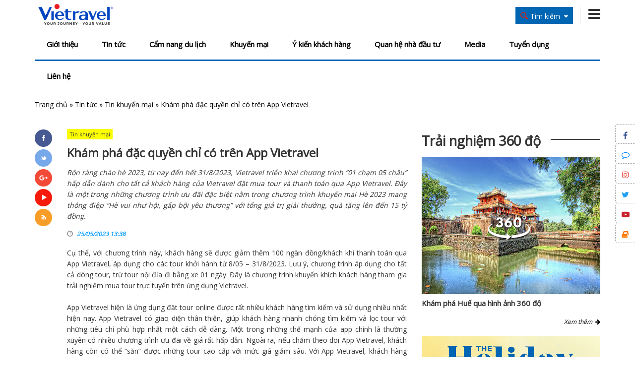

--- FILE ---
content_type: text/html; charset=utf-8
request_url: http://vietravel.com/vn/tin-tuc-du-lich/kham-pha-dac-quyen-chi-co-tren-app-vietravel-v14607.aspx
body_size: 112402
content:
<!DOCTYPE html>
<html lang="vi">
<head>
    <title>Khám phá đặc quyền chỉ có trên App Vietravel</title>
    <meta name="keywords" content="vietravel, tin du lich, du lich bon phuong, vong qua the gioi, nhat ky vietravel" /><meta name="description" content="Rộn ràng chào hè 2023, từ nay đến hết 31/8/2023, Vietravel triển khai chương trình “01 chạm 05 châu” hấp dẫn dành cho tất cả khách hàng của Vietravel đặt mua tour và thanh toán qua App Vietravel. Đây là một trong những chương trình ưu đãi đặc biệt nằm trong chương trình khuyến mại Hè 2023  ..." /><link rel="canonical" href="http://vietravel.com/vn/tin-tuc-du-lich/kham-pha-dac-quyen-chi-co-tren-app-vietravel-v14607.aspx" /><meta property="og:title" content="Khám phá đặc quyền chỉ có trên App Vietravel"/><meta property="og:description" content="Rộn ràng chào hè 2023, từ nay đến hết 31/8/2023, Vietravel triển khai chương trình “01 chạm 05 châu” hấp dẫn dành cho tất cả khách hàng của Vietravel đặt mua tour và thanh toán qua App Vietravel. Đây là một trong những chương trình ưu đãi đặc biệt nằm trong chương trình khuyến mại Hè 2023  ..."/><meta property="og:url" content="http://vietravel.com/vn/tin-tuc-du-lich/kham-pha-dac-quyen-chi-co-tren-app-vietravel-v14607.aspx"/><meta property="og:image" content="https://media.vietravel.com/images/news/KVHE2023_960-640px_1681090750242.jpg"/><meta property="og:type" content="article"/><link rel="schema.DC" href="http://purl.org/dc/elements/1.1/" /><meta name="DC.title" content="Khám phá đặc quyền chỉ có trên App Vietravel" /><meta name="DC.identifier" content="http://vietravel.com/vn/tin-tuc-du-lich/kham-pha-dac-quyen-chi-co-tren-app-vietravel-v14607.aspx" /><meta name="DC.description" content="Rộn ràng chào hè 2023, từ nay đến hết 31/8/2023, Vietravel triển khai chương trình “01 chạm 05 châu” hấp dẫn dành cho tất cả khách hàng của Vietravel đặt mua tour và thanh toán qua App Vietravel. Đây là một trong những chương trình ưu đãi đặc biệt nằm trong chương trình khuyến mại Hè 2023  ..." /><meta name="DC.subject" content="vietravel, tin du lich, du lich bon phuong, vong qua the gioi, nhat ky vietravel" /><meta name="DC.language" scheme="UTF-8" content="vi" /><link rel="alternate" href="http://vietravel.com/vn/tin-tuc-du-lich/kham-pha-dac-quyen-chi-co-tren-app-vietravel-v14607.aspx" hreflang="vi-vn" />
    <link rel="Shortcut icon" type="image/x-icon" href="/Content/img/favicon.ico" />
    <meta charset="UTF-8" />
    <meta name="robots" content="index, follow" />
    <meta http-equiv="REFRESH" content="300" />
    <meta name="geo.region" content="VN" />
    <meta name="geo.position" content="10.77997, 106.694979" />
    <meta name="viewport" content="width=device-width, initial-scale=1" />
    <meta name="geo.placename" content="Hồ Chí Minh" />
    <meta name="copyright" content="&copy; 2014 - vietravel.com" />
    <meta name="googlebot" content="all, index, follow" />
    <meta name="pagerank" content="7" />
    <meta name="Area" content="Hanoi, Saigon, HoChiMinh, Danang,  Vietnam, Nhatrang, Cantho" />
    <meta name="revisit-After" content="1 days" />
    <meta name="distribution" content="Global" />
    <meta name="rating" content="general" />
    <meta name="doc-type" content="web page" />
    <meta name="pics-label" content="G" />
    <meta name="serps" content="1, 2, 3, 10, 11, 12, 13, ATF" />
    <meta name="seoconsultantsdirectory" content="8" />
    <meta name="resource-Type" content="Document" />
    <meta http-equiv="X-UA-Compatible" content="IE=edge" />
    <meta http-equiv="Cache-control" content="max-age:31536000" />

    <link rel="stylesheet" href="/Content/css/bootstrap-iso.css" />
    <link rel="stylesheet" href="/Content/css/bootstrap-datepicker3.css" />
    <link rel="stylesheet" href="/Content/css/bootstrap.min.css">
    <link href="https://fonts.googleapis.com/css?family=Open+Sans" rel="stylesheet">
    <link rel="stylesheet" href="/Content/fonts/font-awesome/css/font-awesome.min.css">
    <link rel="stylesheet" href="/Content/css/style.css?v=2023">
    <link rel="stylesheet" href="/Content/css/hover.css">
    <link rel="stylesheet" href="/Content/css/responsive.css">
    <link href="/Content/lib/dflip/css/dflip.min.css" rel="stylesheet" type="text/css">
    <link href="/Content/lib/dflip/css/themify-icons.min.css" rel="stylesheet" type="text/css" />

    <link href="/Content/css/pager_simple_orange.css" rel="stylesheet" />

    <script src="/Content/js/jquery.min.js"></script>
    <script src="/Content/lib/dflip/js/dflip.min.js" type="text/javascript"></script>
    <script>
        (function (d, s, id) {
            var js, fjs = d.getElementsByTagName(s)[0];
            if (d.getElementById(id)) return;
            js = d.createElement(s); js.id = id;
            js.src = "//connect.facebook.net/vi_VN/sdk.js#xfbml=1&version=v2.3&appId=2608120232848804";
            fjs.parentNode.insertBefore(js, fjs);
        }(document, 'script', 'facebook-jssdk'));
    </script>

    <!-- Google Tag Manager -->
    <script>
        (function (w, d, s, l, i) {
            w[l] = w[l] || []; w[l].push({
                'gtm.start':
                    new Date().getTime(), event: 'gtm.js'
            }); var f = d.getElementsByTagName(s)[0],
                j = d.createElement(s), dl = l != 'dataLayer' ? '&l=' + l : ''; j.async = true; j.src =
                    'https://www.googletagmanager.com/gtm.js?id=' + i + dl; f.parentNode.insertBefore(j, f);
        })(window, document, 'script', 'dataLayer', 'GTM-TZMZXP7');</script>
    <!-- End Google Tag Manager -->

</head>
<body>
    <!-- Google Tag Manager (noscript) -->
    <noscript>
        <iframe src="https://www.googletagmanager.com/ns.html?id=GTM-TZMZXP7"
                height="0" width="0" style="display:none;visibility:hidden"></iframe>
    </noscript>
    <!-- End Google Tag Manager (noscript) -->

    <div class="home">
        <!-- header -->
        
<div class="header" id="btnMenutop">
    <div class="container2">
        <div class="header-top">
            <div class="container">
                <div class="row ">
                    <div class="col-md-2 col-xs-6" style="margin-top:5px;">
                        <a href="/" title="Trang chủ">
                            <img src="https://s3-cmc.travel.com.vn/static/logos/2026/LogoVTV_RGB.png?e=vietravel" alt="Vietravel" class="img-responsive" />
                        </a>
                    </div>
                    <div class="col-md-3 col-md-push-7 col-xs-6" style="margin-top:15px;">
                        <div class="f-right">
                            <div class="nav-main-mini hidden-lg hidden-md">
                                <div class="row">
                                    <div class="col-xs-12 text-right" style="margin-top:6px">
                                        <div class="click-menu-mini"><i class="fa fa-bars fa-2x"></i></div>
                                    </div>
                                </div>
                                <div class="show-menu-mini" style="display: none;">
                                    <ul class="vieholiday-color-background">
                                        <li><a>Giới thiệu</a></li>
                                        <li><a href="">Tin tức</a></li>
                                        <li><a href="https://www.vietravel.com/vn/tin-tuc/du-lich-bang-hinh-anh.aspx">Cẩm nang du lịch</a></li>
                                        <li><a href="https://www.vietravel.com/vn/tin-tuc/tin-khuyen-mai.aspx">Khuyến mại</a></li>
                                        <li><a href="https://vietravelplus.com/tu-van/tu-van-khach-hang"> &#221; kiến kh&#225;ch h&#224;ng</a></li>
                                        <li><a>Quan hệ nh&#224; đầu tư</a></li>
                                        <li><a>Media</a></li>
                                        <li><a href="http://jobs.vietravel.com/">Tuyển dụng</a></li>
                                        <li><a>Li&#234;n hệ</a></li>
                                    </ul>
                                </div>
                            </div>
                        </div>
                        <div class="f-right hdtop-phone hidden-md hidden-sm hidden-xs">
                            <a href="javascript:void(0);" data-toggle="collapse" data-target="#menutop"><i class="fa fa-bars fa-2x" aria-hidden="true"></i></a>
                            
                        </div>
                        <div class="f-right ">
     
 </div>
                        <div class="f-right hdtop-search" style="">
                            <div class="h-btn-search">
                                <div class="f-left"><img src="/Content/img/i-find-red.png" alt="find" /> </div>
                                <div class="f-left hidden-xs" id="globalSearch">T&#236;m kiếm</div>
                                <div class="f-left hidden-xs"><i class="fa fa-sort-down"></i></div>
                            </div>
                            <div class="clear"></div>
                            <div class="s-form-search" style="display: none;">
                                <ul class="nav nav-tabs">
                                    
                                    
                                    <li class="active"><a data-toggle="tab" href="#tt">Th&#244;ng tin</a></li>
                                </ul>

                                <div class="tab-content">
                                    <!--<div id="dl" class="tab-pane fade in">
                                        <div class="row">
                                            <div class="col-md-6 col-sm-6 col-xs-12 mg-bot15">
                                                <label>Nơi khởi h&#224;nh</label>
                                                <div>
                                                    <select class="form-control" id="DepartureId"></select>
                                                </div>
                                            </div>
                                            <div class="col-md-6 col-sm-6 col-xs-12 mg-bot15">
                                                <label>Loại tour</label>
                                                <div>
                                                    <select class="form-control" id="TourType">
                                                        <option value="1">Trong nước</option>
                                                        <option value="2">Nước ngo&#224;i</option>
                                                    </select>
                                                </div>
                                            </div>
                                            <div class="col-md-6 col-sm-6 col-xs-12 mg-bot15">
                                                <label>Điểm đến</label>
                                                <div>
                                                    <select class="form-control" id="Destination"></select>
                                                </div>
                                            </div>
                                            <div class="col-md-6 col-sm-6 col-xs-12 mg-bot15">
                                                <label>Ng&#224;y khởi h&#224;nh</label>
                                                <div>
                                                    <input class="form-control" name="date" placeholder="15/01/2026" id="NgayKhoiHanh">
                                                </div>
                                            </div>-->
                                            
                                            <!--<div class="col-md-6 col-sm-6 col-xs-12 mg-bot15">
                                                <label>D&#242;ng tour</label>
                                                <div>
                                                    <select class="form-control" id="DongTour">
                                                        <option value="0">---Tất cả---</option>
                                                        <option value="1">Cao cấp</option>
                                                        <option value="2">Ti&#234;u chuẩn</option>
                                                        <option value="3">Tiết kiệm</option>
                                                        <option value="4">Gi&#225; Tốt</option>
                                                    </select>
                                                </div>
                                            </div>
                                            <div class="col-xs-12 mg-bot15">
                                                <button class="btn btn-default btn-md vieholiday-color-text vieholiday-color-background" style="width: 100%;" onclick="SearchTourTravel();">T&#236;m kiếm</button>
                                            </div>
                                        </div>
                                    </div>-->
                                    
                                    <div id="tt" class="tab-pane fade in active">
<form action="/News/SearchNewsFirst" method="post">                                        <div class="row">
                                            <div class="col-xs-12 mg-bot15">
                                                <div>
                                                    <input class="form-control" placeholder="T&#236;m kiếm với Vietravel" name="Content">
                                                </div>
                                            </div>
                                            <div class="col-xs-12 mg-bot15">
                                                <button class="btn btn-default btn-md vieholiday-color-background vieholiday-color-text" style="width: 100%;" type="submit">T&#236;m kiếm</button>
                                            </div>
                                        </div>
</form>                                    </div>
                                </div>
                            </div>
                        </div>
                    </div>
                    <div class="col-md-7 col-md-pull-3 col-xs-12" >
                        
                    </div>
                </div>
            </div>
        </div>
        <div class="header-menu collapse in " id="menutop">
            <div class="container">
                <div class="nav-main hidden-xs hidden-sm">
                    <ul id="main_menu" class="vieholiday-nav vieholiday-color-text">
                                    <li>
                                        <a href="https://www.vietravel.com/vn/gioi-thieu/vietravel-green-hanh-dong-nho-thay-doi-lon.aspx" class="vieholiday-color-text">Giới thiệu</a>
                                        <div class="icon-flower"></div>


                                        


                                            <ul class="sub_menu">
                                                
                                                        <li><a href="https://www.vietravel.com/vn/gioi-thieu/vietravel-green-hanh-dong-nho-thay-doi-lon.aspx">Vietravel Green</a></li>
                                                        <li><a href="https://www.vietravel.com/vn/gioi-thieu/co-cau-to-chuc.aspx">Cơ cấu tổ chức</a></li>
                                                        <li><a href="https://www.vietravel.com/vn/gioi-thieu/san-pham-dich-vu.aspx">Sản phẩm v&#224; dịch vụ</a></li>
                                                        <li><a href="https://www.vietravel.com/vn/gioi-thieu/thanh-tich.aspx">Th&#224;nh t&#237;ch</a></li>
                                                        <li><a href="https://www.vietravel.com/vn/gioi-thieu/chi-nhanh.aspx">Chi nh&#225;nh v&#224; VP đại diện</a></li>
                                                                                            </ul>

                                    </li>
                                    <li>
                                        <a href="https://www.vietravel.com/vn/tin-tuc.aspx" class="vieholiday-color-text">Tin tức</a>
                                        <div class="icon-flower"></div>


                                        


                                            <ul class="sub_menu">
                                                
                                                        <li><a href="https://www.vietravel.com/vn/tin-tuc/non-nuoc-viet-nam.aspx">Non Nước Việt Nam</a></li>
                                                        <li><a href="https://www.vietravel.com/vn/tin-tuc/tour-hot-khuyen-mai.aspx">Tour Hot Khuyến M&#227;i</a></li>
                                                        <li><a href="https://www.vietravel.com/vn/tin-tuc/vong-quanh-the-gioi.aspx">V&#242;ng Quanh Thế Giới</a></li>
                                                        <li><a href="https://www.vietravel.com/vn/tin-tuc/nhat-ky-vietravel.aspx">Nhật K&#253; Vietravel</a></li>
                                                        <li><a href="https://www.vietravel.com/vn/tin-tuc/cong-doan-vietravel.aspx">C&#244;ng đo&#224;n Vietravel</a></li>
                                                        <li><a href="https://www.vietravel.com/vn/tin-tuc/tin-khuyen-mai.aspx">Tin khuyến mại</a></li>
                                                        <li><a href="https://www.vietravel.com/vn/tin-tuc/cau-lac-bo-du-lich.aspx">Tư vấn du lịch</a></li>
                                                                                                            <li>
                                                                <a href="https://www.vietravel.com/vn/thong-tin-co-dong.aspx">Th&#244;ng tin cổ đ&#244;ng</a>
                                                                <ul class="sub_menu">
                                                                        <li><a href="https://www.vietravel.com/vn/thong-tin-co-dong/bao-cao-thuong-nien.aspx">B&#225;o c&#225;o thường ni&#234;n</a></li>
                                                                        <li><a href="https://www.vietravel.com/vn/thong-tin-co-dong/bao-cao-tai-chinh.aspx">B&#225;o c&#225;o t&#224;i ch&#237;nh</a></li>
                                                                        <li><a href="https://www.vietravel.com/vn/thong-tin-co-dong/cong-bo-thong-tin.aspx">C&#244;ng bố th&#244;ng tin</a></li>
                                                                </ul>
                                                            </li>
                                            </ul>

                                    </li>
                                    <li>
                                        <a href="https://www.vietravel.com/vn/tin-tuc/du-lich-bang-hinh-anh.aspx" class="vieholiday-color-text">Cẩm nang du lịch</a>
                                        <div class="icon-flower"></div>


                                        



                                    </li>
                                    <li>
                                        <a href="https://www.vietravel.com/vn/tin-tuc/tin-khuyen-mai.aspx" class="vieholiday-color-text">Khuyến mại</a>
                                        <div class="icon-flower"></div>


                                        



                                    </li>
                                    <li>
                                        <a href="https://vietravelplus.com/tu-van/tu-van-khach-hang" class="vieholiday-color-text"> &#221; kiến kh&#225;ch h&#224;ng</a>
                                        <div class="icon-flower"></div>


                                        



                                    </li>
                                    <li>
                                        <a href="https://www.vietravel.com/vn/thong-tin-co-dong.aspx" class="vieholiday-color-text">Quan hệ nh&#224; đầu tư</a>
                                        <div class="icon-flower"></div>


                                        


                                            <ul class="sub_menu">
                                                
                                                        <li><a href="https://www.vietravel.com/vn/tin-tuc/ban-tin-nha-dau-tu.aspx">Bản tin nh&#224; đầu tư</a></li>
                                                        <li><a href="https://www.vietravel.com/vn/thong-tin-co-dong/cong-bo-thong-tin.aspx">C&#244;ng bố th&#244;ng tin</a></li>
                                                        <li><a href="https://www.vietravel.com/vn/thong-tin-co-dong/bao-cao-tai-chinh.aspx">B&#225;o c&#225;o t&#224;i ch&#237;nh</a></li>
                                                        <li><a href="https://www.vietravel.com/vn/thong-tin-co-dong/bao-cao-quan-tri.aspx">B&#225;o c&#225;o quản trị</a></li>
                                                        <li><a href="https://www.vietravel.com/vn/thong-tin-co-dong/bao-cao-thuong-nien.aspx">B&#225;o c&#225;o thường ni&#234;n</a></li>
                                                        <li><a href="https://www.vietravel.com/vn/thong-tin-co-dong/dai-hoi-co-dong.aspx">Đại hội cổ đ&#244;ng</a></li>
                                                        <li><a href="https://www.vietravel.com/vn/thong-tin-co-dong/dieu-le-cong-ty.aspx">Điều lệ c&#244;ng ty</a></li>
                                                                                            </ul>

                                    </li>
                                    <li>
                                        <a href="https://www.vietravel.com/vn/media.aspx" class="vieholiday-color-text">Media</a>
                                        <div class="icon-flower"></div>


                                        


                                            <ul class="sub_menu">
                                                
                                                        <li><a href="https://www.vietravel.com/vn/media/video-clip.aspx">Video clips</a></li>
                                                        <li><a href="https://www.vietravel.com/vn/media/tap-chi-du-lich.aspx">Tạp ch&#237; du lịch</a></li>
                                                                                            </ul>

                                    </li>
                                    <li>
                                        <a href="http://jobs.vietravel.com/" class="vieholiday-color-text">Tuyển dụng</a>
                                        <div class="icon-flower"></div>


                                        



                                    </li>
                                    <li>
                                        <a href="https://www.vietravel.com/vn/lien-he.aspx" class="vieholiday-color-text">Li&#234;n hệ</a>
                                        <div class="icon-flower"></div>


                                        



                                    </li>
                                            <!--<li>
                                                <div class="icon-flower"></div>
                                                <a href="~/vn/gioi-thieu.aspx" class="vieholiday-color-text">Giới thiệu</a>
                                                <ul class="sub_menu">
                                                    <li><a href="~/vn/gioi-thieu/tom-tat-tieu-su.aspx">Tóm tắt tiểu sử</a></li>
                                                    <li><a href="~/vn/gioi-thieu/co-cau-to-chuc.aspx">Cơ cấu tổ chức</a></li>
                                                    <li><a href="~/vn/gioi-thieu/san-pham-va-dich-vu.aspx">Sản phẩm và dịch vụ</a></li>
                                                    <li><a href="~/vn/gioi-thieu/thanh-tich.aspx">Thành tích</a></li>
                                                    <li><a href="~/vn/gioi-thieu/chi-nhanh.aspx">Chi nhánh và VP đại diện</a></li>
                                                </ul>
                                            </li>
                                            <li>
                                                <div class="icon-flower"></div>
                                                <a href="~/vn/tin-tuc.aspx" class="vieholiday-color-text">Tin tức</a>
                                                <ul class="sub_menu">
                                                    <li><a href="~/vn/tin-tuc/non-nuoc-viet-nam.aspx">Non nước Việt Nam</a></li>
                                                    <li><a href="~/vn/tin-tuc/vong-quanh-the-gioi.aspx">Vòng quanh thế giới</a></li>
                                                    <li><a href="~/vn/tin-tuc/nhat-ky-vietravel.aspx">Nhật ký Vietravel</a></li>
                                                    <li><a href="~/vn/tin-tuc/tour-hot-khuyen-mai.aspx">Tour hot khuyến mãi</a></li>
                                                    <li><a href="~/vn/tin-tuc/tour-du-lich-moi-nhat.aspx">Tour du lịch mới nhất</a></li>
                                                    <li><a href="~/vn/tin-tuc/tin-khuyen-mai.aspx">Tin khuyến mãi</a></li>
                                                    <li><a href="~/vn/tin-tuc/cau-lac-bo-du-lich.aspx">Tư vấn du lịch</a></li>
                                                    <li>
                                                        <a href="~/vn/thong-tin-co-dong.aspx">Thông tin cổ đông</a>
                                                        <ul class="sub_menu">
                                                            <li><a href="~/vn/tin-tuc/ban-tin-nha-dau-tu.aspx">Bản tin nhà đầu tư</a></li>
                                                            <li><a href="~/vn/thong-tin-co-dong/cong-bo-thong-tin.aspx">Công bố thông tin</a></li>
                                                            <li><a href="~/vn/thong-tin-co-dong/bao-cao-thuong-nien.aspx">Báo cáo thường niên</a></li>
                                                            <li><a href="~/vn/thong-tin-co-dong/bao-cao-tai-chinh.aspx">Báo cáo tài chính</a></li>
                                                            <li><a href="~/vn/thong-tin-co-dong/dai-hoi-co-dong.aspx">Đại hội cổ đông</a></li>
                                                            <li><a href="~/vn/thong-tin-co-dong/dieu-le-cong-ty.aspx">Điều lệ công ty</a></li>
                                                        </ul>
                                                    </li>
                                                </ul>
                                            </li>
                                            <li>
                                                <div class="icon-flower"></div>

                                                <a href="~/vn/tin-tuc/du-lich-bang-hinh-anh.aspx" class="vieholiday-color-text">Cẩm nang du lịch</a>
                                            </li>-->
                                            <!--<li>
                                                <div class="icon-flower"></div>
                                                <a href="http://vietravelplus.com/y-kien-khach-hang" class="vieholiday-color-text" target="_blank" rel="nofollow">Ý kiến khách hàng</a>
                                            </li>
                                            <li>
                                                <div class="icon-flower"></div>
                                                <a href="~/vn/tin-tuc/tin-khuyen-mai.aspx" class="vieholiday-color-text"> Khuyến mại </a>
                                            </li>
                                            <li>
                                                <div class="icon-flower"></div>
                                                <a href="~/vn/thong-tin-co-dong.aspx" class="vieholiday-color-text"> Quan hệ nhà đầu tư </a>
                                                <ul class="sub_menu">
                                                    <li><a href="~/vn/tin-tuc/ban-tin-nha-dau-tu.aspx">Bản tin nhà đầu tư</a></li>
                                                    <li><a href="~/vn/thong-tin-co-dong/cong-bo-thong-tin.aspx">Công bố thông tin</a></li>
                                                    <li><a href="~/vn/thong-tin-co-dong/bao-cao-thuong-nien.aspx">Báo cáo thường niên</a></li>
                                                    <li><a href="~/vn/thong-tin-co-dong/bao-cao-tai-chinh.aspx">Báo cáo tài chính</a></li>
                                                    <li><a href="~/vn/thong-tin-co-dong/dai-hoi-co-dong.aspx">Đại hội cổ đông</a></li>
                                                    <li><a href="~/vn/thong-tin-co-dong/dieu-le-cong-ty.aspx">Điều lệ công ty</a></li>
                                                </ul>
                                            </li>
                                            <li>
                                                <div class="icon-flower"></div>

                                                <a href="~/vn/media.aspx" class="vieholiday-color-text"> Media </a>
                                                <ul class="sub_menu">
                                                    <li><a href="~/vn/media/video-clip.aspx"> Video clips</a></li>
                                                    <li><a href="~/vn/media/tap-chi-du-lich.aspx"> Tạp chí du lịch</a></li>
                                                </ul>
                                            </li>
                                            <li>
                                                <div class="icon-flower"></div>
                                                <a href="http://jobs.vietravel.com/" target="_blank" class="vieholiday-color-text" rel="nofollow">Tuyển dụng</a>
                                            </li>
                                            <li>
                                                <div class="icon-flower"></div>
                                                <a href="~/vn/lien-he.aspx" class="vieholiday-color-text"> Liên hệ</a>
                                            </li>-->
                    </ul>
                </div>
            </div>
        </div>
    </div>
</div>
<script src="/Content/js/jquery.min.js"></script>



        <!-- header -->

        <div id="breadcrumb">
    <div class="container">
        <ol class="breadcrumb" itemscope itemtype="http://schema.org/BreadcrumbList">
            <span itemprop="itemListElement" itemscope itemtype="http://schema.org/ListItem"><a href="https://www.vietravel.com/" itemprop="item"><span itemprop="name">Trang chủ</span></a><meta itemprop="position" content="1" /></span> » <span itemprop="itemListElement" itemscope itemtype="http://schema.org/ListItem"><a href="https://www.vietravel.com/vn/tin-tuc.aspx" itemprop="item"><span itemprop="name">Tin tức</span></a><meta itemprop="position" content="2" /></span> » <span itemprop="itemListElement" itemscope itemtype="http://schema.org/ListItem"><a href="https://www.vietravel.com/vn/tin-tuc/tin-khuyen-mai.aspx" itemprop="item"><span itemprop="name">Tin khuyến mại</span></a><meta itemprop="position" content="3" /></span> » <span itemprop="itemListElement" itemscope itemtype="http://schema.org/ListItem"><a href="https://www.vietravel.com/vn/tin-khuyen-mai/kham-pha-dac-quyen-chi-co-tren-app-vietravel-v14607.aspx" itemprop="item"><span itemprop="name">Khám phá đặc quyền chỉ có trên App Vietravel</span></a><meta itemprop="position" content="4" /></span>
        </ol>
    </div>
</div>

        <!-- content -->
        
<link href="/Content/fancybox/jquery.fancybox.css" rel="stylesheet" />
<link href="/Content/fancybox/jquery.fancybox-thumbs.css" rel="stylesheet" />
<script src="/Content/fancybox/jquery.fancybox.js"></script>
<script src="/Content/fancybox/jquery.fancybox-thumbs.js"></script>
<script async defer crossorigin="anonymous" src="https://connect.facebook.net/vi_VN/sdk.js#xfbml=1&version=v11.0" nonce="wLDlbdkr"></script>
<script src="https://sp.zalo.me/plugins/sdk.js"></script>

<div class="content">
    <div class="container">
        <div id="fb-root"></div>

        <div class="row">
            <div class="col-lg-8 col-md-12 col-sm-12 col-xs-12 content-left mg-bot30">
                <div class="row">
                    <div class="col-lg-1 col-md-12 col-xs-12 mg-bot15 news-social">
                        <div class="row social">
                            <div class="col-lg-12 col-md-1 col-sm-1 col-xs-2 mg-bot5">
                                <a href="https://www.facebook.com/vietravel/" target="_blank" title="Facebook" rel="nofollow">
                                    <img id="fb" src="/content/img/fb.png" class="img-responsive" onmouseover="onfb();" onmouseout="offfb();" alt="Facebook" />
                                </a>
                            </div>
                            <div class="col-lg-12 col-md-1 col-sm-1 col-xs-2 mg-bot5">
                                <a href="https://twitter.com/VietravelGroup" target="_blank" title="twitter" rel="nofollow">
                                    <img id="tw" src="/content/img/tw.png" class="img-responsive" onmouseover="ontw();" onmouseout="offtw();" alt="twitter" />
                                </a>
                            </div>
                            <div class="col-lg-12 col-md-1 col-sm-1 col-xs-2 mg-bot5">
                                <a href="https://plus.google.com/+TravelVN_Vietravel" target="_blank" title="google plus" rel="nofollow">
                                    <img id="gp" src="/content/img/gp.png" class="img-responsive" onmouseover="ongp();" onmouseout="offgp();" alt="google plus" />
                                </a>
                            </div>
                            <div class="col-lg-12 col-md-1 col-sm-1 col-xs-2 mg-bot5">
                                <a href="https://www.youtube.com/channel/UCY4diIi4ZvrcZIfpLTTM11g" target="_blank" title="youtube" rel="nofollow">
                                    <img id="yt" src="/content/img/yt.png" class="img-responsive" onmouseover="onyt();" onmouseout="offyt();" alt="youtube" />
                                </a>
                            </div>
                            <div class="col-lg-12 col-md-1 col-sm-1 col-xs-2 mg-bot5">
                                <a href="#" title="rss">
                                    <img id="rss" src="/content/img/rss.png" class="img-responsive" onmouseover="onrss();" onmouseout="offrss();" alt="rss">
                                </a>
                            </div>
                        </div>
                    </div>
                    <div class="col-lg-11 col-md-12 mg-bot30">
                        <div class="row">
                            <div class="col-xs-12 mg-bot15">
                                <a href="/vn/tin-tuc/tin-khuyen-mai.aspx" title="Tin khuyến mại">
                                    <span class="lb-news">Tin khuyến mại</span>
                                </a>
                            </div>
                            <div class="col-xs-12 mg-bot15">
                                <h1 class="news-name mg-bot15">Kh&#225;m ph&#225; đặc quyền chỉ c&#243; tr&#234;n App Vietravel</h1>
                                <div class="news-content">
                                    <p style="font-style:italic;">
                                        Rộn ràng chào hè 2023, từ nay đến hết 31/8/2023, Vietravel triển khai chương trình “01 chạm 05 châu” hấp dẫn dành cho tất cả khách hàng của Vietravel đặt mua tour và thanh toán qua App Vietravel. Đây là một trong những chương trình ưu đãi đặc biệt nằm trong chương trình khuyến mại Hè 2023 mang thông điệp “Hè vui như hội, gấp bội yêu thương” với tổng giá trị giải thưởng, quà tặng lên đến 15 tỷ đồng.
                                    </p>
                                </div>
                                <div class="row col-md-12" style="padding:0px;">
                                    <div class="col-md-6">
                                        <i class="fa fa-clock-o" style="color: #999;"></i>&nbsp;&nbsp;<span style="color: #0aa0fe;font-style: italic;font-weight: bold;font-size: 12px;">25/05/2023 13:38</span>
                                    </div>
                                    <div class="col-md-6 pull-right" style="text-align:right; padding:0px;">
                                        <div class="fb-share-button" data-href="" data-layout="button" data-size="small"><a target="_blank" href="" class="fb-xfbml-parse-ignore">Chia sẻ</a></div>
                                        <div class="zalo-share-button" data-href="" data-oaid="579745863508352884" data-layout="1" data-color="blue" data-customize=false style="margin-bottom: -2px;"></div>
                                    </div>

                                </div>
                            </div>
                            <div class="col-xs-12 mg-bot15">
                                <div style="line-height:22px;width:100%;text-align:justify;">
<div style="text-align:justify">Cụ thể, với chương trình này, khách hàng sẽ được giảm thêm 100 ngàn đồng/khách khi thanh toán qua App <a title='Vietravel ' href='https://www.vietravel.com' target='_blank'>Vietravel</a>, áp dụng cho các tour khởi hành từ 8/05 – 31/8/2023. Lưu ý, chương trình áp dụng cho tất cả dòng tour, trừ tour nội địa đi bằng xe 01 ngày. Đây là chương trình khuyến khích khách hàng tham gia trải nghiệm mua tour trực tuyến trên ứng dụng Vietravel.<br />
<br />
App Vietravel hiện là ứng dụng đặt tour online được rất nhiều khách hàng tìm kiếm và sử dụng nhiều nhất hiện nay. App Vietravel có giao diện thân thiện, giúp khách hàng nhanh chóng tìm kiếm và lọc tour với những tiêu chí phù hợp nhất một cách dễ dàng. Một trong những thế mạnh của app chính là thường xuyên có nhiều chương trình ưu đãi về giá rất hấp dẫn. Ngoài ra, nếu chăm theo dõi App Vietravel, khách hàng còn có thể “săn” được những tour cao cấp với mức giá giảm sâu. Với App Vietravel, khách hàng hoàn toàn an tâm ngồi nhà mà vẫn có thể đặt tour dù ở bất cứ đâu, vừa tiện lợi, vừa tiết kiệm thời gian. <br />
<br />
Bên cạnh đó, khách hàng mua tour Vietravel còn được tham gia chương trình khuyến mại Hè 2023 hấp dẫn mang thông điệp “Hè vui như hội, gấp bội yêu thương” áp dụng cho các tour khởi hành từ 8/5 - 31/8/2023. Đây là sự kiện khuyến mại đặc biệt, mang đến khách hàng nhiều cơ hội như: Mua tour theo nhóm ưu đãi lên đến 1,5 triệu/khách; Tặng cuốn Séc <a title='Du lich' href='https://travel.com.vn' target='_blank'>du lịch</a> (Travel Cheque) trị giá đến 3,3 triệu đồng; Ưu đãi Ngày Đôi (6/6, 7/7, 8/8) - Sale gấp bội, các sản phẩm giảm đến 24% chỉ trong 24h; Chốt kèo tháng 7 giảm thêm 200,000 đồng; Ưu đãi từ đối tác tài chính, ngân hàng: JCB, BIDV, Saconmank, VNPAY, cùng nhiều quà tặng hấp dẫn của chương trình…<br />
<br />
Hãy tải ngay ứng dụng Vietravel trên App Store hoặc Google Play để mở tài khoản trực tuyến và trải nghiệm các dịch vụ với nhiều tiện ích hấp dẫn. Thông tin chi tiết tham khảo tại website: <a title='Du lich' href='https://travel.com.vn' target='_blank'>www.travel.com.vn</a>, trang Facebook chính thức tại địa chỉ <a href="http://www.fb.com/Vietravel" target="_blank">www.fb.com/Vietravel</a>; Hoặc liên hệ các trung tâm, chi nhánh hệ thống Vietravel trên toàn quốc.<br />
<br />
<em>Để biết thêm thông tin, vui lòng liên hệ: </em><br />
<strong>CÔNG TY DU LỊCH VIETRAVEL</strong><br />
190 Pasteur, P. Võ Thị Sáu, Quận 3, TP.HCM<br />
Tel: (028) 3822 8898 - Hotline: 1900 1839 <br />
Fanpage: <a href="https://www.fb.com/vietravel" target="_blank">https://www.fb.com/vietravel</a><br />
Website: <a href="http://www.travel.com.vn" target="_blank">www.travel.com.vn</a></div>
                                </div>
                            </div>

                            <div class="col-xs-12 mg-bot15">
                            </div>

                            <div class="col-xs-12 mg-bot15">
                                <div style="line-height:22px;width:100%;text-align:justify;">
                                </div>
                            </div>

                            <div class="col-xs-12">
                                <div class="news-theme mg-bot10" id="postionEnd">Chủ đề: <span class="news-theme-item"></span></div>
                                <div class="news-tag mg-bot10">Tag: <span class="news-tag-item"></span></div>
                            </div>
                        </div>
                    </div>
                    <div class="col-xs-12" id="divGetTourByHeadCode">
                        <div class="text-center">
                            <img src="/Content/img/loading.gif" alt="loading" height="50px;" />
                        </div>
                    </div>
                    
                        <div class="col-xs-12">
                            <div class="ctt-cactinkhac">
                                <div class="frame-title">
                                    <div class="bor-line"></div>
                                    <div class="row">
                                        <div class="f-title">C&#225;c tin kh&#225;c</div>
                                    </div>
                                </div>
                            </div>
                        </div>
                        <div class="col-xs-12 ctt-cactinkhac">
                            <div class="row">
                                    <div class="col-lg-4 col-md-4 col-sm-4 col-xs-12 mg-bot15">
                                        <a href="/vn/tin-khuyen-mai/uu-dai-dac-quyen-danh-cho-hoi-vien-vietravelplus-nhan-qua-tang-kymdan-cao-cap-khi-nang-hang-the--v18170.aspx" class="hvr-bounce-to-right" title="Ưu đ&#227;i đặc quyền d&#224;nh cho Hội vi&#234;n VietravelPlus: Nhận qu&#224; tặng Kymdan cao cấp khi n&#226;ng hạng thẻ ">
                                                <img src="https://media.vietravel.com/images/news/Anh-trong-bai-PR-1336-891---Copy.png" alt="Ưu đ&#227;i đặc quyền d&#224;nh cho Hội vi&#234;n VietravelPlus: Nhận qu&#224; tặng Kymdan cao cấp khi n&#226;ng hạng thẻ " title="Ưu đ&#227;i đặc quyền d&#224;nh cho Hội vi&#234;n VietravelPlus: Nhận qu&#224; tặng Kymdan cao cấp khi n&#226;ng hạng thẻ " class="img-responsive mg-bot10 pic" />
                                        </a>
                                        <div>
                                            <h2 class="dot-dot cattieude mg-bot5 ddd-truncated" style="word-wrap: break-word;"><a href="/vn/tin-khuyen-mai/uu-dai-dac-quyen-danh-cho-hoi-vien-vietravelplus-nhan-qua-tang-kymdan-cao-cap-khi-nang-hang-the--v18170.aspx" title="Ưu đ&#227;i đặc quyền d&#224;nh cho Hội vi&#234;n VietravelPlus: Nhận qu&#224; tặng Kymdan cao cấp khi n&#226;ng hạng thẻ ">Ưu đ&#227;i đặc quyền d&#224;nh cho Hội vi&#234;n VietravelPlus: Nhận qu&#224; tặng Kymdan cao cấp khi n&#226;ng hạng thẻ </a></h2>
                                            <div>
                                                <div class="f-left">
                                                    <i class="fa fa-clock-o" style="color: #999;"></i>&nbsp;&nbsp;<span style="color: #0aa0fe;font-style: italic;font-weight: bold;font-size: 12px;">08/01/2026 10:10</span>
                                                </div>
                                                <div class="f-right">
                                                    
                                                </div>
                                                <div class="clear"></div>
                                            </div>
                                        </div>
                                    </div>
                                    <div class="col-lg-4 col-md-4 col-sm-4 col-xs-12 mg-bot15">
                                        <a href="/vn/tin-khuyen-mai/vietravel-hop-tac-cung-makemytrip-mo-loat-chuyen-bay-thang-tu-an-do-den-phu-quoc-dip-cao-diem-cuoi-nam-2025-dau-nam-2026-v18154.aspx" class="hvr-bounce-to-right" title="Vietravel hợp t&#225;c c&#249;ng MakeMyTrip mở loạt chuyến bay thẳng từ Ấn Độ đến Ph&#250; Quốc dịp cao điểm cuối năm 2025 - đầu năm 2026">
                                                <img src="https://media.vietravel.com/images/news/Thiet-ke-chua-co-ten--14-.png" alt="Vietravel hợp t&#225;c c&#249;ng MakeMyTrip mở loạt chuyến bay thẳng từ Ấn Độ đến Ph&#250; Quốc dịp cao điểm cuối năm 2025 - đầu năm 2026" title="Vietravel hợp t&#225;c c&#249;ng MakeMyTrip mở loạt chuyến bay thẳng từ Ấn Độ đến Ph&#250; Quốc dịp cao điểm cuối năm 2025 - đầu năm 2026" class="img-responsive mg-bot10 pic" />
                                        </a>
                                        <div>
                                            <h2 class="dot-dot cattieude mg-bot5 ddd-truncated" style="word-wrap: break-word;"><a href="/vn/tin-khuyen-mai/vietravel-hop-tac-cung-makemytrip-mo-loat-chuyen-bay-thang-tu-an-do-den-phu-quoc-dip-cao-diem-cuoi-nam-2025-dau-nam-2026-v18154.aspx" title="Vietravel hợp t&#225;c c&#249;ng MakeMyTrip mở loạt chuyến bay thẳng từ Ấn Độ đến Ph&#250; Quốc dịp cao điểm cuối năm 2025 - đầu năm 2026">Vietravel hợp t&#225;c c&#249;ng MakeMyTrip mở loạt chuyến bay thẳng từ Ấn Độ đến Ph&#250; Quốc dịp cao điểm cuối năm 2025 - đầu năm 2026</a></h2>
                                            <div>
                                                <div class="f-left">
                                                    <i class="fa fa-clock-o" style="color: #999;"></i>&nbsp;&nbsp;<span style="color: #0aa0fe;font-style: italic;font-weight: bold;font-size: 12px;">10/12/2025 14:19</span>
                                                </div>
                                                <div class="f-right">
                                                    
                                                </div>
                                                <div class="clear"></div>
                                            </div>
                                        </div>
                                    </div>
                                    <div class="col-lg-4 col-md-4 col-sm-4 col-xs-12 mg-bot15">
                                        <a href="/vn/tin-khuyen-mai/du-xuan-ron-rang-san-ngan-uu-dai-tu-vietravel-zalopay-giam-den-500000-dong-cho-hoa-don-tu-5000000-dong-v18151.aspx" class="hvr-bounce-to-right" title="Du Xu&#226;n rộn r&#224;ng - Săn ng&#224;n ưu đ&#227;i từ Vietravel &amp; Zalopay: Giảm đến 500.000 đồng cho h&#243;a đơn từ 5.000.000 đồng">
                                                <img src="https://media.vietravel.com/images/news/Anh-trong-bai-PR--960-640.png" alt="Du Xu&#226;n rộn r&#224;ng - Săn ng&#224;n ưu đ&#227;i từ Vietravel &amp; Zalopay: Giảm đến 500.000 đồng cho h&#243;a đơn từ 5.000.000 đồng" title="Du Xu&#226;n rộn r&#224;ng - Săn ng&#224;n ưu đ&#227;i từ Vietravel &amp; Zalopay: Giảm đến 500.000 đồng cho h&#243;a đơn từ 5.000.000 đồng" class="img-responsive mg-bot10 pic" />
                                        </a>
                                        <div>
                                            <h2 class="dot-dot cattieude mg-bot5 ddd-truncated" style="word-wrap: break-word;"><a href="/vn/tin-khuyen-mai/du-xuan-ron-rang-san-ngan-uu-dai-tu-vietravel-zalopay-giam-den-500000-dong-cho-hoa-don-tu-5000000-dong-v18151.aspx" title="Du Xu&#226;n rộn r&#224;ng - Săn ng&#224;n ưu đ&#227;i từ Vietravel &amp; Zalopay: Giảm đến 500.000 đồng cho h&#243;a đơn từ 5.000.000 đồng">Du Xu&#226;n rộn r&#224;ng - Săn ng&#224;n ưu đ&#227;i từ Vietravel &amp; Zalopay: Giảm đến 500.000 đồng cho h&#243;a đơn từ 5.000.000 đồng</a></h2>
                                            <div>
                                                <div class="f-left">
                                                    <i class="fa fa-clock-o" style="color: #999;"></i>&nbsp;&nbsp;<span style="color: #0aa0fe;font-style: italic;font-weight: bold;font-size: 12px;">08/12/2025 08:00</span>
                                                </div>
                                                <div class="f-right">
                                                    
                                                </div>
                                                <div class="clear"></div>
                                            </div>
                                        </div>
                                    </div>
                            </div>
                        </div>
                        <div class="col-lg-12 col-md-12 col-sm-12 hidden-xs mg-bot15">
                            <hr>
                        </div>
                            <div class="col-xs-12 ctt-cactinkhac">
                                <div class="row">
                                    <div class="mg-bot15 sub-tin">
                                            <div class="col-md-6 col-sm-6 col-xs-12 mg-bot30">
                                                <div class="row">
                                                    <div class="col-lg-4 col-md-4 col-sm-4 col-xs-12 mg-bot">
                                                        <a href="/vn/tin-khuyen-mai/vietravel-ra-mat-chuong-trinh-khuyen-mai-xuan-binh-ngo-2026-tet-ruc-ro-ket-niem-vui-noi-hanh-phuc-v18139.aspx" class="hvr-shutter-out-vertical" title="Vietravel ra mắt chương tr&#236;nh khuyến mại Xu&#226;n B&#237;nh Ngọ 2026: “Tết rực rỡ – Kết niềm vui, Nối hạnh ph&#250;c”">
                                                                <img src="https://media.vietravel.com/images/news/Preview-bai-PR-960-640-PC.png" alt="Vietravel ra mắt chương tr&#236;nh khuyến mại Xu&#226;n B&#237;nh Ngọ 2026: “Tết rực rỡ – Kết niềm vui, Nối hạnh ph&#250;c”" title="Vietravel ra mắt chương tr&#236;nh khuyến mại Xu&#226;n B&#237;nh Ngọ 2026: “Tết rực rỡ – Kết niềm vui, Nối hạnh ph&#250;c”" class="img-responsive pic-tinkhac" />
                                                        </a>
                                                    </div>
                                                    <div class="col-lg-8 col-md-8 col-sm-8 col-xs-12">
                                                        <h2 class="mg-bot5 dot-dot cattieude ddd-truncated" style="word-wrap: break-word;"><a href="/vn/tin-khuyen-mai/vietravel-ra-mat-chuong-trinh-khuyen-mai-xuan-binh-ngo-2026-tet-ruc-ro-ket-niem-vui-noi-hanh-phuc-v18139.aspx" title="Vietravel ra mắt chương tr&#236;nh khuyến mại Xu&#226;n B&#237;nh Ngọ 2026: “Tết rực rỡ – Kết niềm vui, Nối hạnh ph&#250;c”">Vietravel ra mắt chương tr&#236;nh khuyến mại Xu&#226;n B&#237;nh Ngọ 2026: “Tết rực rỡ – Kết niềm vui, Nối hạnh ph&#250;c”</a></h2>
                                                        <p class="dot-dot catnoidung content-lh-2row" style="word-wrap: break-word;">
                                                            C&#244;ng ty Cổ phần Du lịch Vietravel ch&#237;nh thức triển khai chương tr&#236;nh khuyến mại “Tết Rực Rỡ” với th&#244; ...
                                                        </p>
                                                        <div>
                                                            <div class="f-left">
                                                                <i class="fa fa-clock-o" style="color: #999;"></i>&nbsp;&nbsp;<span style="color: #0aa0fe;font-style: italic;font-weight: bold;font-size: 11px;">17/11/2025 08:02</span>
                                                            </div>
                                                            <div class="f-right">
                                                                
                                                            </div>
                                                            <div class="clear"></div>
                                                        </div>
                                                    </div>
                                                </div>
                                            </div>
                                            <div class="col-md-6 col-sm-6 col-xs-12 mg-bot30">
                                                <div class="row">
                                                    <div class="col-lg-4 col-md-4 col-sm-4 col-xs-12 mg-bot">
                                                        <a href="/vn/tin-khuyen-mai/uu-dai-danh-cho-tour-nuoc-ngoai-tu-vietravel-shinhan-bank-giam-ngay-500000-dong-cho-hoa-don-tu-15000000-dong-v18148.aspx" class="hvr-shutter-out-vertical" title="Ưu đ&#227;i d&#224;nh cho tour nước ngo&#224;i từ Vietravel &amp; Shinhan Bank: Giảm ngay 500.000 đồng cho h&#243;a đơn từ 15.000.000 đồng">
                                                                <img src="https://media.vietravel.com/images/news/KV-SHINHAN-BANK-PR-960-640.png" alt="Ưu đ&#227;i d&#224;nh cho tour nước ngo&#224;i từ Vietravel &amp; Shinhan Bank: Giảm ngay 500.000 đồng cho h&#243;a đơn từ 15.000.000 đồng" title="Ưu đ&#227;i d&#224;nh cho tour nước ngo&#224;i từ Vietravel &amp; Shinhan Bank: Giảm ngay 500.000 đồng cho h&#243;a đơn từ 15.000.000 đồng" class="img-responsive pic-tinkhac" />
                                                        </a>
                                                    </div>
                                                    <div class="col-lg-8 col-md-8 col-sm-8 col-xs-12">
                                                        <h2 class="mg-bot5 dot-dot cattieude ddd-truncated" style="word-wrap: break-word;"><a href="/vn/tin-khuyen-mai/uu-dai-danh-cho-tour-nuoc-ngoai-tu-vietravel-shinhan-bank-giam-ngay-500000-dong-cho-hoa-don-tu-15000000-dong-v18148.aspx" title="Ưu đ&#227;i d&#224;nh cho tour nước ngo&#224;i từ Vietravel &amp; Shinhan Bank: Giảm ngay 500.000 đồng cho h&#243;a đơn từ 15.000.000 đồng">Ưu đ&#227;i d&#224;nh cho tour nước ngo&#224;i từ Vietravel &amp; Shinhan Bank: Giảm ngay 500.000 đồng cho h&#243;a đơn từ 15.000.000 đồng</a></h2>
                                                        <p class="dot-dot catnoidung content-lh-2row" style="word-wrap: break-word;">
                                                            Sự kiện lễ hội khắp thế giới đ&#227; l&#234;n đ&#232;n, đ&#226;y l&#224; thời điểm l&#253; tưởng để bạn l&#234;n kế hoạch cho chuyến du ...
                                                        </p>
                                                        <div>
                                                            <div class="f-left">
                                                                <i class="fa fa-clock-o" style="color: #999;"></i>&nbsp;&nbsp;<span style="color: #0aa0fe;font-style: italic;font-weight: bold;font-size: 11px;">12/11/2025 08:30</span>
                                                            </div>
                                                            <div class="f-right">
                                                                
                                                            </div>
                                                            <div class="clear"></div>
                                                        </div>
                                                    </div>
                                                </div>
                                            </div>
                                            <div class="col-md-6 col-sm-6 col-xs-12 mg-bot30">
                                                <div class="row">
                                                    <div class="col-lg-4 col-md-4 col-sm-4 col-xs-12 mg-bot">
                                                        <a href="/vn/tin-khuyen-mai/uu-dai-tu-vietravel-va-sacombank-giam-ngay-500000-dong-cho-hoa-don-tu-10000000-dong-v18135.aspx" class="hvr-shutter-out-vertical" title="Ưu đ&#227;i từ Vietravel v&#224; Sacombank: Giảm ngay 500.000 đồng cho h&#243;a đơn từ 10.000.000 đồng">
                                                                <img src="https://media.vietravel.com/images/news/VTR_Banner-Sacom_1025_R0_Preview-PC_960x640.jpg" alt="Ưu đ&#227;i từ Vietravel v&#224; Sacombank: Giảm ngay 500.000 đồng cho h&#243;a đơn từ 10.000.000 đồng" title="Ưu đ&#227;i từ Vietravel v&#224; Sacombank: Giảm ngay 500.000 đồng cho h&#243;a đơn từ 10.000.000 đồng" class="img-responsive pic-tinkhac" />
                                                        </a>
                                                    </div>
                                                    <div class="col-lg-8 col-md-8 col-sm-8 col-xs-12">
                                                        <h2 class="mg-bot5 dot-dot cattieude ddd-truncated" style="word-wrap: break-word;"><a href="/vn/tin-khuyen-mai/uu-dai-tu-vietravel-va-sacombank-giam-ngay-500000-dong-cho-hoa-don-tu-10000000-dong-v18135.aspx" title="Ưu đ&#227;i từ Vietravel v&#224; Sacombank: Giảm ngay 500.000 đồng cho h&#243;a đơn từ 10.000.000 đồng">Ưu đ&#227;i từ Vietravel v&#224; Sacombank: Giảm ngay 500.000 đồng cho h&#243;a đơn từ 10.000.000 đồng</a></h2>
                                                        <p class="dot-dot catnoidung content-lh-2row" style="word-wrap: break-word;">
                                                            H&#242;a c&#249;ng kh&#244;ng kh&#237; rộn r&#224;ng của m&#249;a du lịch cuối năm, Vietravel hợp t&#225;c c&#249;ng Sacombank ra mắt chương ...
                                                        </p>
                                                        <div>
                                                            <div class="f-left">
                                                                <i class="fa fa-clock-o" style="color: #999;"></i>&nbsp;&nbsp;<span style="color: #0aa0fe;font-style: italic;font-weight: bold;font-size: 11px;">01/11/2025 09:36</span>
                                                            </div>
                                                            <div class="f-right">
                                                                
                                                            </div>
                                                            <div class="clear"></div>
                                                        </div>
                                                    </div>
                                                </div>
                                            </div>
                                            <div class="col-md-6 col-sm-6 col-xs-12 mg-bot30">
                                                <div class="row">
                                                    <div class="col-lg-4 col-md-4 col-sm-4 col-xs-12 mg-bot">
                                                        <a href="/vn/tin-khuyen-mai/cham-da-rang-ngoi-kham-pha-nhat-ban-ruc-ro-voi-bo-qua-tang-tu-vietravel-va-cocoon-v18133.aspx" class="hvr-shutter-out-vertical" title="Chăm da rạng ngời, kh&#225;m ph&#225; Nhật Bản rực rỡ với bộ qu&#224; tặng từ Vietravel v&#224; Cocoon">
                                                                <img src="https://media.vietravel.com/images/news/Banner_Cocoon_960-640px.jpg" alt="Chăm da rạng ngời, kh&#225;m ph&#225; Nhật Bản rực rỡ với bộ qu&#224; tặng từ Vietravel v&#224; Cocoon" title="Chăm da rạng ngời, kh&#225;m ph&#225; Nhật Bản rực rỡ với bộ qu&#224; tặng từ Vietravel v&#224; Cocoon" class="img-responsive pic-tinkhac" />
                                                        </a>
                                                    </div>
                                                    <div class="col-lg-8 col-md-8 col-sm-8 col-xs-12">
                                                        <h2 class="mg-bot5 dot-dot cattieude ddd-truncated" style="word-wrap: break-word;"><a href="/vn/tin-khuyen-mai/cham-da-rang-ngoi-kham-pha-nhat-ban-ruc-ro-voi-bo-qua-tang-tu-vietravel-va-cocoon-v18133.aspx" title="Chăm da rạng ngời, kh&#225;m ph&#225; Nhật Bản rực rỡ với bộ qu&#224; tặng từ Vietravel v&#224; Cocoon">Chăm da rạng ngời, kh&#225;m ph&#225; Nhật Bản rực rỡ với bộ qu&#224; tặng từ Vietravel v&#224; Cocoon</a></h2>
                                                        <p class="dot-dot catnoidung content-lh-2row" style="word-wrap: break-word;">
                                                            Trong chương tr&#236;nh “Du lịch c&#249;ng Vietravel, nhận qu&#224; thuần chay Cocoon”, diễn ra từ ng&#224;y 20/10 đến 2 ...
                                                        </p>
                                                        <div>
                                                            <div class="f-left">
                                                                <i class="fa fa-clock-o" style="color: #999;"></i>&nbsp;&nbsp;<span style="color: #0aa0fe;font-style: italic;font-weight: bold;font-size: 11px;">20/10/2025 09:22</span>
                                                            </div>
                                                            <div class="f-right">
                                                                
                                                            </div>
                                                            <div class="clear"></div>
                                                        </div>
                                                    </div>
                                                </div>
                                            </div>
                                            <div class="col-md-6 col-sm-6 col-xs-12 mg-bot30">
                                                <div class="row">
                                                    <div class="col-lg-4 col-md-4 col-sm-4 col-xs-12 mg-bot">
                                                        <a href="/vn/tin-khuyen-mai/uu-dai-dac-biet-tu-vietravel-va-vib-giam-ngay-300000-dong-cho-hoa-don-30000000-dong-v18130.aspx" class="hvr-shutter-out-vertical" title="Ưu đ&#227;i đặc biệt từ Vietravel v&#224; VIB: Giảm ngay 300.000 đồng cho h&#243;a đơn 30.000.000 đồng">
                                                                <img src="https://media.vietravel.com/images/news/VIB_THU2025F_Preview-PC-960-640.jpg" alt="Ưu đ&#227;i đặc biệt từ Vietravel v&#224; VIB: Giảm ngay 300.000 đồng cho h&#243;a đơn 30.000.000 đồng" title="Ưu đ&#227;i đặc biệt từ Vietravel v&#224; VIB: Giảm ngay 300.000 đồng cho h&#243;a đơn 30.000.000 đồng" class="img-responsive pic-tinkhac" />
                                                        </a>
                                                    </div>
                                                    <div class="col-lg-8 col-md-8 col-sm-8 col-xs-12">
                                                        <h2 class="mg-bot5 dot-dot cattieude ddd-truncated" style="word-wrap: break-word;"><a href="/vn/tin-khuyen-mai/uu-dai-dac-biet-tu-vietravel-va-vib-giam-ngay-300000-dong-cho-hoa-don-30000000-dong-v18130.aspx" title="Ưu đ&#227;i đặc biệt từ Vietravel v&#224; VIB: Giảm ngay 300.000 đồng cho h&#243;a đơn 30.000.000 đồng">Ưu đ&#227;i đặc biệt từ Vietravel v&#224; VIB: Giảm ngay 300.000 đồng cho h&#243;a đơn 30.000.000 đồng</a></h2>
                                                        <p class="dot-dot catnoidung content-lh-2row" style="word-wrap: break-word;">
                                                            Ch&#224;o đ&#243;n m&#249;a du lịch cuối năm, Vietravel hợp t&#225;c c&#249;ng Ng&#226;n h&#224;ng VIB triển khai chương tr&#236;nh “Thu v&#224;n ...
                                                        </p>
                                                        <div>
                                                            <div class="f-left">
                                                                <i class="fa fa-clock-o" style="color: #999;"></i>&nbsp;&nbsp;<span style="color: #0aa0fe;font-style: italic;font-weight: bold;font-size: 11px;">09/10/2025 13:17</span>
                                                            </div>
                                                            <div class="f-right">
                                                                
                                                            </div>
                                                            <div class="clear"></div>
                                                        </div>
                                                    </div>
                                                </div>
                                            </div>
                                            <div class="col-md-6 col-sm-6 col-xs-12 mg-bot30">
                                                <div class="row">
                                                    <div class="col-lg-4 col-md-4 col-sm-4 col-xs-12 mg-bot">
                                                        <a href="/vn/tin-khuyen-mai/uu-dai-dac-biet-tu-vietravel-va-jcb-giam-500000-dong-cho-tour-du-lich-nuoc-ngoai-v18025.aspx" class="hvr-shutter-out-vertical" title="Ưu đ&#227;i đặc biệt từ Vietravel v&#224; JCB: Giảm 500.000 đồng cho tour du lịch nước ngo&#224;i">
                                                                <img src="https://media.vietravel.com/images/news/BannerJCB-Thu_264.jpg" alt="Ưu đ&#227;i đặc biệt từ Vietravel v&#224; JCB: Giảm 500.000 đồng cho tour du lịch nước ngo&#224;i" title="Ưu đ&#227;i đặc biệt từ Vietravel v&#224; JCB: Giảm 500.000 đồng cho tour du lịch nước ngo&#224;i" class="img-responsive pic-tinkhac" />
                                                        </a>
                                                    </div>
                                                    <div class="col-lg-8 col-md-8 col-sm-8 col-xs-12">
                                                        <h2 class="mg-bot5 dot-dot cattieude ddd-truncated" style="word-wrap: break-word;"><a href="/vn/tin-khuyen-mai/uu-dai-dac-biet-tu-vietravel-va-jcb-giam-500000-dong-cho-tour-du-lich-nuoc-ngoai-v18025.aspx" title="Ưu đ&#227;i đặc biệt từ Vietravel v&#224; JCB: Giảm 500.000 đồng cho tour du lịch nước ngo&#224;i">Ưu đ&#227;i đặc biệt từ Vietravel v&#224; JCB: Giảm 500.000 đồng cho tour du lịch nước ngo&#224;i</a></h2>
                                                        <p class="dot-dot catnoidung content-lh-2row" style="word-wrap: break-word;">
                                                            Nhằm mang đến cho Qu&#253; kh&#225;ch h&#224;ng những trải nghiệm du lịch trọn vẹn c&#249;ng quyền lợi t&#224;i ch&#237;nh hấp dẫn ...
                                                        </p>
                                                        <div>
                                                            <div class="f-left">
                                                                <i class="fa fa-clock-o" style="color: #999;"></i>&nbsp;&nbsp;<span style="color: #0aa0fe;font-style: italic;font-weight: bold;font-size: 11px;">08/10/2025 11:08</span>
                                                            </div>
                                                            <div class="f-right">
                                                                
                                                            </div>
                                                            <div class="clear"></div>
                                                        </div>
                                                    </div>
                                                </div>
                                            </div>
                                    </div>
                                </div>
                            </div>
                </div>
            </div>
            
<div class="col-lg-4 col-md-4 col-sm-12 col-xs-12 content-right">
    
    <div class="trainghiem360">
        <div class="row right-title">
            <div class="frame-title">
                <div class="bor-line"></div>
                <div class="f-title">Trải nghiệm 360 độ</div>
            </div>
            <div class="col-xs-12">
                
                <div class="tab-content">
                    <div id="hinhanh" class="tab-pane fade in active">
                        <div style="position: relative;margin-bottom: 5px;">
                            <a href="/vn/trai-nghiem-360-do/kham-pha-hue-qua-hinh-anh-360-do-v13143.aspx" title="Kh&#225;m ph&#225; Huế qua h&#236;nh ảnh 360 độ"><img src="https://media.vietravel.com/images/news/dai-noi-hue.jpg" alt="Kh&#225;m ph&#225; Huế qua h&#236;nh ảnh 360 độ" title="Kh&#225;m ph&#225; Huế qua h&#236;nh ảnh 360 độ" class="img-responsive pic"></a>
                            <div class="frame-sl">
                                <h2 class="sl-title-s cattieude dot-dot" style="word-wrap: break-word;"><a href="/vn/trai-nghiem-360-do/kham-pha-hue-qua-hinh-anh-360-do-v13143.aspx" title="Kh&#225;m ph&#225; Huế qua h&#236;nh ảnh 360 độ">Kh&#225;m ph&#225; Huế qua h&#236;nh ảnh 360 độ</a></h2>
                                
                                <div class="clear"></div>
                            </div>
                            <div class="b360do">
                                <a href="/vn/trai-nghiem-360-do/kham-pha-hue-qua-hinh-anh-360-do-v13143.aspx" title="Kh&#225;m ph&#225; Huế qua h&#236;nh ảnh 360 độ"><img src="/Content/img/360do.png" height="50px" alt="360do"></a>
                            </div>
                        </div>
                        <div style="text-align: right;"><a href="/vn/chu-de/du-lich-360-do.aspx" style="font-style: italic;color: #000;font-size: 12px;">Xem th&#234;m&nbsp;&nbsp;<i class="fa fa-arrow-right" aria-hidden="true"></i></a></div>
                    </div>
                </div>
            </div>
        </div>
    </div>
    
    <div class="tapchi">
        <a href="/vn/tap-chi-du-lich/tap-chi-the-holiday-t12025-hanh-trinh-kien-tao-gia-tri-song-v44.aspx" title="Tạp ch&#237; The Holiday T1/2025: H&#224;nh tr&#236;nh kiến tạo gi&#225; trị sống">
            <img src="https://media.vietravel.com/images/Magazine/THE-HOLIDAY-NEW-file-nhe-1166.jpg" alt="Tạp ch&#237; The Holiday T1/2025: H&#224;nh tr&#236;nh kiến tạo gi&#225; trị sống" title="Tạp ch&#237; The Holiday T1/2025: H&#224;nh tr&#236;nh kiến tạo gi&#225; trị sống" class="img-responsive">
        </a>
    </div>
    <div class="tinquantam">
        <div class="row right-title">
            <div class="frame-title">
                <div class="bor-line"></div>
                <div class="f-title">Tin được quan t&#226;m</div>
            </div>
        </div>
        <div class="row list-tinquantam">
                        <div class="col-lg-12 col-md-12 col-sm-4 col-xs-12 setminheight">
                            <div class="row">
                                <div class="col-lg-4 hidden-md col-sm-12 hidden-xs mg-bot10">
                                    <a href="/vn/am-thuc-kham-pha/di-nga-xem-bong-da-v12151.aspx" title="V&#233; xem World Cup 2026: Đặc quyền thượng lưu v&#224; trải nghiệm đỉnh cao c&#249;ng Vietravel"><img src="https://media.vietravel.com/images/news/ve-xem-world-cup-0.png" alt="V&#233; xem World Cup 2026: Đặc quyền thượng lưu v&#224; trải nghiệm đỉnh cao c&#249;ng Vietravel" title="V&#233; xem World Cup 2026: Đặc quyền thượng lưu v&#224; trải nghiệm đỉnh cao c&#249;ng Vietravel" class="img-responsive pic-tqt"></a>
                                </div>
                                <div class="col-lg-8 col-md-12 col-sm-12 col-xs-12">
                                    <h2 class="dot-dot cattieude">
                                        <a class="cattieudeTinQT" href="/vn/am-thuc-kham-pha/di-nga-xem-bong-da-v12151.aspx" title="V&#233; xem World Cup 2026: Đặc quyền thượng lưu v&#224; trải nghiệm đỉnh cao c&#249;ng Vietravel">
                                            V&#233; xem World Cup 2026: Đặc quyền thượng lưu v&#224; trải nghiệm đỉnh cao c&#249;ng Vietravel
                                        </a>
                                    </h2>
                                    <div class="f-left">
                                        <i class="fa fa-clock-o" style="color: #999999;"></i>&nbsp;<span style="color: #0aa0fe;font-style: italic;font-weight: bold;font-size: 12px">13/01/2026 14:00</span>
                                    </div>
                                    <div class="f-right">
                                        
                                    </div>
                                    <div class="clear"></div>
                                </div>
                            </div>
                            <hr style="border-bottom: 1px dotted #f2f2f2;">
                        </div>
                        <div class="col-lg-12 col-md-12 col-sm-4 col-xs-12 setminheight">
                            <div class="row">
                                <div class="col-lg-4 hidden-md col-sm-12 hidden-xs mg-bot10">
                                    <a href="/vn/nhat-ky-vietravel/grand-opening-hue-plaza-cot-moc-moi-trong-hanh-trinh-30-nam-cua-vietravel-v18176.aspx" title="Grand Opening Huế Plaza - Cột mốc mới trong h&#224;nh tr&#236;nh 30 năm của Vietravel"><img src="https://media.vietravel.com/images/news/Ban-sao-1217.jpg" alt="Grand Opening Huế Plaza - Cột mốc mới trong h&#224;nh tr&#236;nh 30 năm của Vietravel" title="Grand Opening Huế Plaza - Cột mốc mới trong h&#224;nh tr&#236;nh 30 năm của Vietravel" class="img-responsive pic-tqt"></a>
                                </div>
                                <div class="col-lg-8 col-md-12 col-sm-12 col-xs-12">
                                    <h2 class="dot-dot cattieude">
                                        <a class="cattieudeTinQT" href="/vn/nhat-ky-vietravel/grand-opening-hue-plaza-cot-moc-moi-trong-hanh-trinh-30-nam-cua-vietravel-v18176.aspx" title="Grand Opening Huế Plaza - Cột mốc mới trong h&#224;nh tr&#236;nh 30 năm của Vietravel">
                                            Grand Opening Huế Plaza - Cột mốc mới trong h&#224;nh tr&#236;nh 30 năm của Vietravel
                                        </a>
                                    </h2>
                                    <div class="f-left">
                                        <i class="fa fa-clock-o" style="color: #999999;"></i>&nbsp;<span style="color: #0aa0fe;font-style: italic;font-weight: bold;font-size: 12px">11/01/2026 14:00</span>
                                    </div>
                                    <div class="f-right">
                                        
                                    </div>
                                    <div class="clear"></div>
                                </div>
                            </div>
                            <hr style="border-bottom: 1px dotted #f2f2f2;">
                        </div>
                        <div class="col-lg-12 col-md-12 col-sm-4 col-xs-12 setminheight">
                            <div class="row">
                                <div class="col-lg-4 hidden-md col-sm-12 hidden-xs mg-bot10">
                                    <a href="/vn/am-thuc-kham-pha/dia-diem-ngam-hoa-mai-anh-dao-da-lat-v16109.aspx" title="Top 10 địa điểm ngắm hoa mai anh đ&#224;o Đ&#224; Lạt được giới trẻ y&#234;u th&#237;ch"><img src="https://media.vietravel.com/images/news/dia-diem-ngam-hoa-mai-anh-dao-da-lat.jpg" alt="Top 10 địa điểm ngắm hoa mai anh đ&#224;o Đ&#224; Lạt được giới trẻ y&#234;u th&#237;ch" title="Top 10 địa điểm ngắm hoa mai anh đ&#224;o Đ&#224; Lạt được giới trẻ y&#234;u th&#237;ch" class="img-responsive pic-tqt"></a>
                                </div>
                                <div class="col-lg-8 col-md-12 col-sm-12 col-xs-12">
                                    <h2 class="dot-dot cattieude">
                                        <a class="cattieudeTinQT" href="/vn/am-thuc-kham-pha/dia-diem-ngam-hoa-mai-anh-dao-da-lat-v16109.aspx" title="Top 10 địa điểm ngắm hoa mai anh đ&#224;o Đ&#224; Lạt được giới trẻ y&#234;u th&#237;ch">
                                            Top 10 địa điểm ngắm hoa mai anh đ&#224;o Đ&#224; Lạt được giới trẻ y&#234;u th&#237;ch
                                        </a>
                                    </h2>
                                    <div class="f-left">
                                        <i class="fa fa-clock-o" style="color: #999999;"></i>&nbsp;<span style="color: #0aa0fe;font-style: italic;font-weight: bold;font-size: 12px">09/01/2026 11:59</span>
                                    </div>
                                    <div class="f-right">
                                        
                                    </div>
                                    <div class="clear"></div>
                                </div>
                            </div>
                            <hr style="border-bottom: 1px dotted #f2f2f2;">
                        </div>
                        <div class="col-lg-12 col-md-12 col-sm-4 col-xs-12 setminheight">
                            <div class="row">
                                <div class="col-lg-4 hidden-md col-sm-12 hidden-xs mg-bot10">
                                    <a href="/vn/am-thuc-kham-pha/du-lich-sapa-trai-nghiem-ngam-sac-hoa-mai-anh-dao-no-ro-dip-xuan-ve-v15930.aspx" title="Du lịch Sapa trải nghiệm ngắm sắc hoa mai anh đ&#224;o nở rộ dịp xu&#226;n về"><img src="https://media.vietravel.com/images/news/ngam-hoa-anh-dao-sapa-00.png" alt="Du lịch Sapa trải nghiệm ngắm sắc hoa mai anh đ&#224;o nở rộ dịp xu&#226;n về" title="Du lịch Sapa trải nghiệm ngắm sắc hoa mai anh đ&#224;o nở rộ dịp xu&#226;n về" class="img-responsive pic-tqt"></a>
                                </div>
                                <div class="col-lg-8 col-md-12 col-sm-12 col-xs-12">
                                    <h2 class="dot-dot cattieude">
                                        <a class="cattieudeTinQT" href="/vn/am-thuc-kham-pha/du-lich-sapa-trai-nghiem-ngam-sac-hoa-mai-anh-dao-no-ro-dip-xuan-ve-v15930.aspx" title="Du lịch Sapa trải nghiệm ngắm sắc hoa mai anh đ&#224;o nở rộ dịp xu&#226;n về">
                                            Du lịch Sapa trải nghiệm ngắm sắc hoa mai anh đ&#224;o nở rộ dịp xu&#226;n về
                                        </a>
                                    </h2>
                                    <div class="f-left">
                                        <i class="fa fa-clock-o" style="color: #999999;"></i>&nbsp;<span style="color: #0aa0fe;font-style: italic;font-weight: bold;font-size: 12px">09/01/2026 10:36</span>
                                    </div>
                                    <div class="f-right">
                                        
                                    </div>
                                    <div class="clear"></div>
                                </div>
                            </div>
                            <hr style="border-bottom: 1px dotted #f2f2f2;">
                        </div>
                        <div class="col-lg-12 col-md-12 col-sm-4 col-xs-12 setminheight">
                            <div class="row">
                                <div class="col-lg-4 hidden-md col-sm-12 hidden-xs mg-bot10">
                                    <a href="/vn/tin-khuyen-mai/uu-dai-dac-quyen-danh-cho-hoi-vien-vietravelplus-nhan-qua-tang-kymdan-cao-cap-khi-nang-hang-the--v18170.aspx" title="Ưu đ&#227;i đặc quyền d&#224;nh cho Hội vi&#234;n VietravelPlus: Nhận qu&#224; tặng Kymdan cao cấp khi n&#226;ng hạng thẻ "><img src="https://media.vietravel.com/images/news/Anh-trong-bai-PR-1336-891---Copy.png" alt="Ưu đ&#227;i đặc quyền d&#224;nh cho Hội vi&#234;n VietravelPlus: Nhận qu&#224; tặng Kymdan cao cấp khi n&#226;ng hạng thẻ " title="Ưu đ&#227;i đặc quyền d&#224;nh cho Hội vi&#234;n VietravelPlus: Nhận qu&#224; tặng Kymdan cao cấp khi n&#226;ng hạng thẻ " class="img-responsive pic-tqt"></a>
                                </div>
                                <div class="col-lg-8 col-md-12 col-sm-12 col-xs-12">
                                    <h2 class="dot-dot cattieude">
                                        <a class="cattieudeTinQT" href="/vn/tin-khuyen-mai/uu-dai-dac-quyen-danh-cho-hoi-vien-vietravelplus-nhan-qua-tang-kymdan-cao-cap-khi-nang-hang-the--v18170.aspx" title="Ưu đ&#227;i đặc quyền d&#224;nh cho Hội vi&#234;n VietravelPlus: Nhận qu&#224; tặng Kymdan cao cấp khi n&#226;ng hạng thẻ ">
                                            Ưu đ&#227;i đặc quyền d&#224;nh cho Hội vi&#234;n VietravelPlus: Nhận qu&#224; tặng Kymdan cao cấp khi n&#226;ng hạng thẻ 
                                        </a>
                                    </h2>
                                    <div class="f-left">
                                        <i class="fa fa-clock-o" style="color: #999999;"></i>&nbsp;<span style="color: #0aa0fe;font-style: italic;font-weight: bold;font-size: 12px">08/01/2026 10:10</span>
                                    </div>
                                    <div class="f-right">
                                        
                                    </div>
                                    <div class="clear"></div>
                                </div>
                            </div>
                            <hr style="border-bottom: 1px dotted #f2f2f2;">
                        </div>
                        <div class="col-lg-12 col-md-12 col-sm-4 col-xs-12 setminheight">
                            <div class="row">
                                <div class="col-lg-4 hidden-md col-sm-12 hidden-xs mg-bot10">
                                    <a href="/vn/am-thuc-kham-pha/mua-xuan-o-han-quoc-le-hoi-va-dia-diem-ngam-hoa-v16598.aspx" title="Kh&#225;m ph&#225; m&#249;a xu&#226;n ở H&#224;n Quốc: Top 6 lễ hội v&#224; địa điểm ngắm hoa đẹp nhất"><img src="https://media.vietravel.com/images/news/mua-xuan-o-han-quoc-le-hoi-dia-diem-ngam-hoa.png" alt="Kh&#225;m ph&#225; m&#249;a xu&#226;n ở H&#224;n Quốc: Top 6 lễ hội v&#224; địa điểm ngắm hoa đẹp nhất" title="Kh&#225;m ph&#225; m&#249;a xu&#226;n ở H&#224;n Quốc: Top 6 lễ hội v&#224; địa điểm ngắm hoa đẹp nhất" class="img-responsive pic-tqt"></a>
                                </div>
                                <div class="col-lg-8 col-md-12 col-sm-12 col-xs-12">
                                    <h2 class="dot-dot cattieude">
                                        <a class="cattieudeTinQT" href="/vn/am-thuc-kham-pha/mua-xuan-o-han-quoc-le-hoi-va-dia-diem-ngam-hoa-v16598.aspx" title="Kh&#225;m ph&#225; m&#249;a xu&#226;n ở H&#224;n Quốc: Top 6 lễ hội v&#224; địa điểm ngắm hoa đẹp nhất">
                                            Kh&#225;m ph&#225; m&#249;a xu&#226;n ở H&#224;n Quốc: Top 6 lễ hội v&#224; địa điểm ngắm hoa đẹp nhất
                                        </a>
                                    </h2>
                                    <div class="f-left">
                                        <i class="fa fa-clock-o" style="color: #999999;"></i>&nbsp;<span style="color: #0aa0fe;font-style: italic;font-weight: bold;font-size: 12px">06/01/2026 13:54</span>
                                    </div>
                                    <div class="f-right">
                                        
                                    </div>
                                    <div class="clear"></div>
                                </div>
                            </div>
                            <hr style="border-bottom: 1px dotted #f2f2f2;">
                        </div>
        </div>
    </div>
    
    <div class="ykienkhachhang">
        <div class="row right-title">
            <div class="frame-title">
                <div class="bor-line"></div>
                <div class="f-title"><a href="http://vietravelplus.com/y-kien-khach-hang" target="_blank" rel="nofollow">&#221; kiến kh&#225;ch h&#224;ng</a></div>
            </div>
        </div>
        <div class="row">
            <div class="col-xs-12" id="divCustomerIdea">
                <div class="text-center">
                    <img src="/Content/img/loading.gif" alt="loading" height="50px;" />
                </div>
            </div>
        </div>
    </div>
</div>
<script>
    var languageID = '2';
    $(document).ready(function () {
        _CustomerIdea();
    });
    
    function _CustomerIdea() {
        $.ajax({
            url: '/Ajax/_CustomerIdea',
            data: {},
            success: function (data) {
                $('#divCustomerIdea').html(data);
            }
        });
    }
</script>
        </div>
    </div>
</div>
<script type="text/javascript">
    $("[rel='gallery']").fancybox({
        helpers: {
            thumbs: true
        }
    });

    window.onload = function () {
        setTimeout(function () {
            _GetTourByHeadCode();
            _DuLichGiaTot();
        }, 1000);
    }

    function _GetTourByHeadCode() {
        $.ajax({
            url: '/Ajax/_GetTourByHeadCode',
            data: { TourList : ''},
            success: function (data) {
                if (data.includes('<title>Lỗi không tìm thấy nội dung</title>')) {
                    $('#divGetTourByHeadCode').html('');
                }
                else {
                    $('#divGetTourByHeadCode').html(data);
                }
            }
        });
    }
</script>
<script>
    $(document).ready(function () {
        $(".zalo-share-button").attr('data-href', encodeURIComponent(location.href));

    });

    //var fbButton = document.getElementById('btnShareFace');
    //var url = 'https://www.w3schools.com/html/html_images.asp';//window.location.href;

    //fbButton.addEventListener('click', function () {
    //    window.open('https://www.facebook.com/sharer/sharer.php?u=' + url,
    //        'facebook-share-dialog',
    //        'width=800,height=600'
    //    );
    //    return false;
    //});
</script>
        <!-- content -->

        <div class="content">
            <div class="container">
                <div class="row">
                    <div class="col-lg-12 col-md-12 col-sm-12 col-xs-12 content-left mg-bot30">
                        <div class='socialBox'><div class='tw'><a href="https://twitter.com/share" class="twitter-share-button" data-url="https://www.vietravel.com/vn/tin-tuc-du-lich/kham-pha-dac-quyen-chi-co-tren-app-vietravel-v14607.aspx">Tweet</a><script type="text/javascript">!function(d,s,id){var js,fjs=d.getElementsByTagName(s)[0],p=/^http:/.test(d.location)?'http':'https';if(!d.getElementById(id)){js=d.createElement(s);js.id=id;js.src=p+'://platform.twitter.com/widgets.js';fjs.parentNode.insertBefore(js,fjs);}}(document, 'script', 'twitter-wjs');</script></div><div class='fb'><div class="fb-like" data-href="https://www.vietravel.com/vn/tin-tuc-du-lich/kham-pha-dac-quyen-chi-co-tren-app-vietravel-v14607.aspx" data-send="true" data-layout="button_count" data-width="150" data-show-faces="true"></div></div><div class='gl'><g:plusone size="medium" annotation="bubble"></g:plusone></div><script type="text/javascript" src="//assets.pinterest.com/js/pinit.js"></script><div class='pin'><a href="//www.pinterest.com/pin/create/button/?url=https://www.vietravel.com/vn/tin-tuc-du-lich/kham-pha-dac-quyen-chi-co-tren-app-vietravel-v14607.aspx&media=https://media.vietravel.com/images/news/KVHE2023_960-640px_1681090750242.jpg&description=Rộn ràng chào hè 2023, từ nay đến hết 31/8/2023, Vietravel triển khai chương trình “01 chạm 05 châu” hấp dẫn dành cho tất cả khách hàng của Vietravel đặt mua tour và thanh toán qua App Vietravel. Đây là một trong những chương trình ưu đãi đặc biệt nằm trong chương trình khuyến mại Hè 2023 mang thông điệp “Hè vui như hội, gấp bội yêu thương” với tổng giá trị giải thưởng, quà tặng lên đến 15 tỷ đồng." target="_blank" data-pin-do="buttonBookmark" ><img src="https://www.vietravel.com/images/pin_it_button.png" alt="pin" /></a></div></div>
                    </div>
                </div>
            </div>
        </div>

        <!-- footer -->
        
<div class="footer vieholiday-footer">
    <div class="container">
        <div class="row">
            
            <div class="col-md-9 mg-bot15 vieholiday-footer-content">
                <div style="line-height: 18px;font-size: 10.5px;">
                                <p>Bản quyền của Vietravel ® 2016. Bảo lưu mọi quyền. Ghi rõ nguồn "www.vietravel.com" ® khi sử dụng lại thông tin từ website này.</p>
                                <p>Số GPKD: 0300465937 do Sở Kế Hoạch và Đầu Tư Thành Phố Hồ Chí Minh cấp ngày 27/09/2010</p>
                                <p>Số giấy phép kinh doanh lữ hành Quốc tế: 79-234/2022/TCDL-GP LHQT</p>
                </div>
            </div>
            <div class="col-md-3 mg-bot15 hidden-md hidden-sm hidden-xs footer-phone">
                <div class="f-left hidden-xs" style="padding-right: 10px">
                    <img src="/Content/img/call.png" alt="call" title="call" />
                </div>
                <div class="f-right">
                    <div class="phone-support" style="cursor: pointer;">
                        <div class="f-left" style="margin-right: 5px;">
                            <span style="color: #c70000;font-size: 24px;font-weight: bold;">1800 646 888</span><br>
                            
                        </div>
                        <div class="f-left hidden-xs" style="padding-top: 10px;color: #a8a9ae"><span class="caret"></span></div>
                    </div>
                    <div class="phone-support-show" style="display: none;">
                        <table style="width: 100%">
                            <tbody>
                                <tr>
                                    <td colspan="3" class="city-name">HỒ CH&#205; MINH</td>
                                </tr>
                                <tr>
                                    <td style="width: 53%;">
                                        <p>Tổng đ&#224;i:</p>
                                        <p>Du lịch trong nước:</p>
                                        <p>Du lịch nước ngo&#224;i:</p>
                                        <p>Chăm s&#243;c kh&#225;ch h&#224;ng:</p>
                                    </td>
                                    <td>
                                        <p><strong>(028)3822.8898</strong></p>
                                        <p><strong>0938.301.399</strong></p>
                                        <p><strong>0938.301.388</strong></p>
                                        <p><strong>0938.301.234</strong></p>
                                    </td>
                                    <td>
                                        <p>&nbsp;</p>
                                        <p><a href="skype:fit.dltn?chat"><img src="/Content/img/skype.png" border="0" alt="Skype"></a></p>
                                        <p><a href="skype:fit.dlnn?chat"><img src="/Content/img/skype.png" border="0" alt="Skype"></a></p>
                                        <p><a href="skype:online.cskh?chat"><img src="/Content/img/skype.png" border="0" alt="Skype"></a></p>
                                    </td>
                                </tr>
                                <tr>
                                    <td colspan="3" class="city-name">H&#192; NỘI</td>
                                </tr>
                                <tr>
                                    <td style="width: 53%;">
                                        <p>Du lịch trong nước:</p>
                                        <p>Du lịch nước ngo&#224;i:</p>
                                        <p>Chăm s&#243;c kh&#225;ch h&#224;ng:</p>
                                    </td>
                                    <td>
                                        <p><strong>0989.370.033</strong></p>
                                        <p><strong>0983.160.022</strong></p>
                                        <p><strong>0938.301.234</strong></p>
                                    </td>
                                    <td>
                                        <p><a href="skype:fitdltn.hanoi?chat"><img src="/Content/img/skype.png" border="0" alt="Skype"></a></p>
                                        <p><a href="skype:fitdlnn.hanoi?chat"><img src="/Content/img/skype.png" border="0" alt="Skype"></a></p>
                                        <p><a href="skype:online.cskh?chat"><img src="/Content/img/skype.png" border="0" alt="Skype"></a></p>
                                    </td>
                                </tr>
                                <tr>
                                    <td colspan="3" class="city-name">Đ&#192; NẴNG</td>
                                </tr>
                                <tr>
                                    <td style="width: 53%;">
                                        <p>Du lịch trong nước:</p>
                                        <p>Du lịch nước ngo&#224;i:</p>
                                        <p>Chăm s&#243;c kh&#225;ch h&#224;ng:</p>
                                    </td>
                                    <td>
                                        <p><strong>0905.173.331</strong></p>
                                        <p><strong>0932.472.310</strong></p>
                                        <p><strong>0938.301.234</strong></p>
                                    </td>
                                    <td>
                                        <p><a href="skype:fitdltn.danang?chat"><img src="/Content/img/skype.png" border="0" alt="Skype"></a></p>
                                        <p><a href="skype:fitdlnn.danang?chat"><img src="/Content/img/skype.png" border="0" alt="Skype"></a></p>
                                        <p><a href="skype:online.cskh?chat"><img src="/Content/img/skype.png" border="0" alt="Skype"></a></p>
                                    </td>
                                </tr>
                                <tr>
                                    <td colspan="3" class="city-name">CẦN THƠ</td>
                                </tr>
                                <tr>
                                    <td style="width: 53%;">
                                        <p>Du lịch trong nước:</p>
                                        <p>Du lịch nước ngo&#224;i:</p>
                                        <p>Chăm s&#243;c kh&#225;ch h&#224;ng:</p>
                                    </td>
                                    <td>
                                        <p><strong>0907.213.122</strong></p>
                                        <p><strong>0903.114.664</strong></p>
                                        <p><strong>0938.301.234</strong></p>
                                    </td>
                                    <td>
                                        <p><a href="skype:fitdltn.cantho?chat"><img src="/Content/img/skype.png" border="0" alt="Skype"></a></p>
                                        <p><a href="skype:fitdlnn.cantho?chat"><img src="/Content/img/skype.png" border="0" alt="Skype"></a></p>
                                        <p><a href="skype:online.cskh?chat"><img src="/Content/img/skype.png" border="0" alt="Skype"></a></p>
                                    </td>
                                </tr>
                                <tr>
                                    <td colspan="3" class="city-name">HẢI PH&#210;NG</td>
                                </tr>
                                <tr>
                                    <td style="width: 53%;">
                                        <p>Du lịch trong nước:</p>
                                        <p>Du lịch nước ngo&#224;i:</p>
                                        <p>Chăm s&#243;c kh&#225;ch h&#224;ng:</p>
                                    </td>
                                    <td>
                                        <p><strong>0936.900.095</strong></p>
                                        <p><strong>0936.900.085</strong></p>
                                        <p><strong>0938.301.234</strong><p>
                                    </td>
                                    <td>
                                        <p><a href="skype:fitdltn.haiphong?chat"><img src="/Content/img/skype.png" border="0" alt="Skype"></a></p>
                                        <p><a href="skype:fitdlnn.haiphong?chat"><img src="/Content/img/skype.png" border="0" alt="Skype"></a></p>
                                        <p><a href="skype:online.cskh?chat"><img src="/Content/img/skype.png" border="0" alt="Skype"></a></p>
                                    </td>
                                </tr>
                                <tr>
                                    <td colspan="3" class="city-name">NHA TRANG</td>
                                </tr>
                                <tr>
                                    <td style="width: 53%;">
                                        <p>Du lịch trong nước:</p>
                                        <p>Du lịch nước ngo&#224;i:</p>
                                        <p>Chăm s&#243;c kh&#225;ch h&#224;ng:</p>
                                    </td>
                                    <td>
                                        <p><strong>&lrm;&lrm;093.1616.555</strong></p>
                                        <p><strong>0988.608.286</strong></p>
                                        <p><strong>0938.301.234</strong></p>
                                    </td>
                                    <td>
                                        <p><a href="skype:fitdltn.nhatrang?chat"><img src="/Content/img/skype.png" border="0" alt="Skype"></a></p>
                                        <p><a href="skype:fitdlnn.nhatrang?chat"><img src="/Content/img/skype.png" border="0" alt="Skype"></a></p>
                                        <p><a href="skype:online.cskh?chat"><img src="/Content/img/skype.png" border="0" alt="Skype"></a></p>
                                    </td>
                                </tr>
                            </tbody>
                        </table>
                    </div>
                </div>
                
            </div>
        </div>

    </div>
</div>

        <!-- footer -->

        <link href="/Content/css/vtvgroup.css" rel="stylesheet" />
<script type="text/javascript"> 
	var vtvgroup_opened = false;
	function toggle_vtvgroup() {
		if(!vtvgroup_opened) {
			$('#vtvgroup').animate( { left: "0px" }, 1000 );
			$('#vtvClose').addClass('open_arrow');
			$('#vtvClose').removeClass('close_arrow');
		} else {
			$('#vtvgroup').animate( { left: "-317px" }, 1000 );
			$('#vtvClose').addClass('close_arrow');
			$('#vtvClose').removeClass('open_arrow');
		}
		vtvgroup_opened = !vtvgroup_opened;
	}
	
	$(document).ready(function () {
        $('#vtvgroup .vtvgroup ul li a').mouseenter(function () {
            $(this).addClass('hover');
        }).mouseleave(function () {
            $(this).removeClass('hover');
    })

});
</script>
<div id="vtvgroup" onclick="toggle_vtvgroup();" style="display: block; overflow: hidden; left: -317px;" class="hidden-xs"> 
	
	<div class="vtvgroup">
	    <div id="vtvClose"></div>
        <ul class="col1 nolist">
            <li class="vietravel"><a href="https://www.vietravel.com" rel="Vietravel">Vietravel</a></li>
            <li class="car"><a href="http://car4rent.com" rel="nofollow" target="_blank">Thu&#234; xe</a></li>
            <li class="ticket"><a href="http://vietravelairlines.com/" rel="nofollow" target="_blank">V&#233; m&#225;y bay</a></li>
            <li class="hotel"><a href="https://travel.com.vn/" rel="nofollow">Khách sạn</a></li>
            <li class="vimac"><a href="http://vimac.com.vn/" rel="nofollow" target="_blank">Xuất khẩu lao động</a></li>
            <li class="viecom"><a href="#" rel="nofollow" target="_blank">Viecom</a></li>
        </ul>
        <ul class="col2 nolist">
            <li class="travel"><a href="https://travel.com.vn" rel="Du lịch">Du lịch</a></li>
            <li class="tour-asia"><a href="https://vietravelasia.com/" rel="nofollow" target="_blank">Incomming tour</a></li>
            <li class="golf"><a href="https://tripu.vn/" rel="nofollow" target="_blank">Free & Easy</a></li>
            <li class="training"><a href="http://travel.edu.vn" rel="nofollow" target="_blank">Trường dạy nghề</a></li>
            <li class="beevent"><a href="https://beevent.vn/" rel="nofollow" target="_blank">Beevent</a></li>
        </ul>
    </div>
    
</div>

<!-- social -->
<div id="social" class="follow-scroll-social hidden-xs">
    <div class="social-top">
        <a href="https://www.facebook.com/Vietravel" rel="nofollow" target="_blank" title="Fcebook">
            <div class="facebook icon">
                <i class="fa fa-facebook"></i>
            </div>
        </a>
        <a href="http://m.me/vietravel" rel="nofollow" target="_blank" title="Facebook messenger">
            <div class="messenger icon">
                <i class="fa fa-comment-o"></i>
            </div>
        </a>
        <a href="https://www.instagram.com/vietravel/" rel="nofollow" target="_blank" title="instagram">
            <div class="google icon">
                <i class="fa fa-instagram"></i>
            </div>
        </a>
        <a href="https://twitter.com/VietravelGroup" rel="nofollow" target="_blank" title="twitter">
            <div class="twister icon">
                <i class="fa fa-twitter"></i>
            </div>
        </a>
        <a href="https://www.youtube.com/channel/UCY4diIi4ZvrcZIfpLTTM11g" rel="nofollow" target="_blank" title="Youtube">
            <div class="youtube icon">
                <i class="fa fa-youtube-play"></i>
            </div>
        </a>
        <a href="#" rel="nofollow" target="_blank" title="Hướng dẫn">
            <div class="guide icon">
                <i class="fa fa-book"></i>
            </div>
        </a>
    </div>
    <div class="social-bot show1">
    </div>
</div>
<!-- social -->
<style>
    #social {
        position: fixed;
        right: 0px;
        top: 250px !important;
        z-index: 9999;
    }

    .social-top {
        width: 40px;
    }

        .social-top .icon {
            background: #fff;
            height: 40px;
            width: 40px;
            text-align: center;
            margin: 0 auto;
            padding-top: 12px;
            background-position: left top;
            -webkit-transition: width .2s;
            position: absolute;
            right: 0;
            font-size: 16px !important;
            border-top-left-radius: 5px;
            border-bottom-left-radius: 5px;
            border-left: 1px dashed #a5a5a5;
        }

            .social-top .icon:last-child {
                border-bottom: 1px dashed #a5a5a5;
            }

        .social-top .facebook {
            top: 0px !important;
            color: #3b5897;
            border-top: 1px dashed #a5a5a5;
        }

            .social-top .facebook:hover {
                top: 0 !important;
                color: #fff;
                background: #3b5897;
                border-left: 1px solid #3b5897;
                border-top: 1px dashed #3b5897;
                border-bottom: 1px dashed #3b5897;
            }

        .social-top .google {
            top: 80px !important;
            color: #f0433a;
        }

            .social-top .google:hover {
                top: 80px !important;
                color: #fff;
                background: #f0433a;
                border-left: 1px solid #f0433a;
                border-top: 1px dashed #f0433a;
                border-bottom: 1px dashed #f0433a;
            }

        .social-top .twister {
            top: 120px !important;
            color: #1da1f2;
        }

            .social-top .twister:hover {
                top: 120px !important;
                color: #fff;
                background: #1da1f2;
                border-left: 1px solid #1da1f2;
                border-top: 1px dashed #1da1f2;
                border-bottom: 1px dashed #1da1f2;
            }

        .social-top .youtube {
            top: 160px !important;
            color: #cb2027;
        }

            .social-top .youtube:hover {
                top: 160px !important;
                color: #fff;
                background: #cb2027;
                border-left: 1px solid #cb2027;
                border-top: 1px dashed #cb2027;
                border-bottom: 1px dashed #cb2027;
            }

        .social-top .guide {
            top: 200px !important;
            color: #fc7700;
        }

            .social-top .guide:hover {
                top: 200px !important;
                color: #fff;
                background: #fc7700;
                border-left: 1px solid #fc7700;
                border-top: 1px dashed #fc7700;
                border-bottom: 1px dashed #fc7700;
            }

        .social-top .messenger {
            top: 40px !important;
            color: #0084ff !important;
        }

            .social-top .messenger:hover {
                top: 40px !important;
                color: #fff;
                background: #0084ff;
                border-left: 1px solid #0084ff;
                border-top: 1px dashed #0084ff;
                border-bottom: 1px dashed #0084ff;
            }

        .social-top a .messenger:hover {
            color: #fff !important;
        }
    
</style> 
    </div>

    <script src="/Content/js/jquery.min.3.1.1.js"></script>
    <script src="/Content/js/jquery.dotdotdot.js"></script>
    <script src="/Content/js/bootstrap.min.js"></script>
    <script src="/Content/js/script.js"></script>
    <script src="/Content/js/hoverIntent.js"></script>

    <script type="text/javascript" src="/Content/js/bootstrap-datepicker.min.js"></script>
    <script>
        $(document).ready(function () {
            var date_input = $('input[name="date"]'); //our date input has the name "date"
            var container = $('.bootstrap-iso form').length > 0 ? $('.bootstrap-iso form').parent() : "body";
            date_input.datepicker({
                format: 'dd/mm/yyyy',
                container: container,
                todayHighlight: true,
                autoclose: true,
            })
        });

        $(window).scroll(function () {
            if ($("#postionEnd").val() != undefined) {
                var postionEnd = $("#postionEnd").offset().top;

                var aTop = $(window).height();
                if ($(this).scrollTop() > (aTop - 740) && $(this).scrollTop() < (postionEnd - 100)) {
                    $('.social').addClass('socialFix');
                } else {
                    $('.social').removeClass('socialFix');
                }
            }
        });
    </script>
    

</body>
</html>

--- FILE ---
content_type: text/css
request_url: http://vietravel.com/Content/css/style.css?v=2023
body_size: 48438
content:
/* http://meyerweb.com/eric/tools/css/reset/ 
   v2.0 | 20110126
   License: none (public domain)
*/

html, body, div, span, applet, object, iframe,
h1, h2, h3, h4, h5, h6, p, blockquote, pre,
a, abbr, acronym, address, big, cite, code,
del, dfn, em, img, ins, kbd, q, s, samp,
small, strike, strong, sub, sup, tt, var,
b, u, i, center,
dl, dt, dd, ol, ul, li,
fieldset, form, label, legend,
table, caption, tbody, tfoot, thead, tr, th, td,
article, aside, canvas, details, embed,
figure, figcaption, footer, header, hgroup,
menu, nav, output, ruby, section, summary,
time, mark, audio, video {
    margin: 0;
    padding: 0;
    border: 0;
    font-size: 100%;
    vertical-align: baseline;
}
/* HTML5 display-role reset for older browsers */
article, aside, details, figcaption, figure,
footer, header, hgroup, menu, nav, section {
    display: block;
}
body {
    min-height: 102vh;
}

ol, ul {
    list-style: none;
}
em,i {
    font-style: italic;
}

blockquote, q {
    quotes: none;
}

    blockquote:before, blockquote:after,
    q:before, q:after {
        content: '';
        content: none;
    }

table {
    border-collapse: collapse;
    border-spacing: 0;
}

a {
    color: #333;
}

    a:hover {
        text-decoration: none;
    }

strong {
    font-weight: bold;
}

body {
    font-family: 'Open Sans', sans-serif;
    font-size: 14px;
    min-width: 320px;
    line-height: 1.3;
    position: relative;
    /*background: url('../img/bg-header.jpg') no-repeat;*/
}
.v-item { min-height:132px;
}
.vh-item { min-height:210px;
}
.f-left {
    float: left;
}

.f-right {
    float: right;
}

.clear {
    clear: both;
}

.mg-bot15 {
    margin-bottom: 15px;
}

.mg-bot5 {
    margin-bottom: 5px;
}

.mg-bot10 {
    margin-bottom: 10px;
}

.mg-bot30 {
    margin-bottom: 30px;
}

label {
    margin-bottom: 5px;
}


/* header */
.header {
    margin-top: -1rem;
    background-color: #fff;
}
    /* header header-top */
    .header .header-top {
        padding-top: 25px;
    }

        .header .header-top .row {
            margin-top: -10px;
        }
/* header header-top row*/
        .header .header-top .row  .col-lg-3{
            margin-top:25px;
        }

.header .header-top .hdtop-search {
    margin-right: 15px;
    padding-right: 15px;
    border-right: 1px solid #efefef;
    position: relative;
    height: 34px;
}

body.home {
    width: 100%;
    height: 100vh;
}
/*.hfull { background: url(/Content/img/nauy.jpg) no-repeat center center fixed; height:100vh; width:100%;   overflow: hidden;    background-size: cover;
}*/
.hbody {
    min-height: 100vh;
    width: 100%;
    position: relative;
}

.vmember {
    position: absolute;
    width: 100%;
    bottom: 0;
    left: 0;
}
.brItem { min-height:146px;
}
.brand-wapper {
    position: relative;
}

    .brand-wapper .brands {
        position: absolute;
        left: 0;
        bottom: 189px;
        width: 100%;
    }

        .brand-wapper .brands .paging {
            color: #fff;
            position: relative;
            cursor: pointer;
        }

        .brand-wapper .brands .pprev {
            text-align: right;
            position: absolute;
            right: 10px;
            top: 20px;
        }

        .brand-wapper .brands .pnext {
            text-align: left;
            position: absolute;
            left: 10px;
            top: 20px;
        }

.vmember ul li {
    width: 179px;
    float: left;
    position: relative;
    margin-right: 1px;
}

    .vmember ul li .row {
        margin: 0;
        text-align: center;
        position: absolute;
        width: 100%;
        -webkit-transition: 0.3s;
        -moz-transition: 0.3s;
        -ms-transition: 0.3s;
        -o-transition: 0.3s;
        transition: 0.3s;
    }

    .vmember ul li .hover-me {
        height: 50px;
    }

    .vmember ul li .partially-open {
        cursor: pointer;
        z-index: 3;
        height: 77px;
        bottom: -20px;
        background-color: #fff;
        padding: 0 10px;
    }

    .vmember ul li .isActive {
        bottom: -30px;
    }

    .vmember ul li .full-open {
        padding: 2em 0 1em;
        background-color: #fff;
        bottom: -457px;
        height: 300px;
        padding: 0 10px;
        line-height: 1.6;
    }

        .vmember ul li .full-open.open {
            bottom: -154px !important;
        }

        .vmember ul li .full-open h2 {
            font-size: 12pt;
            font-weight: bold;
            padding: 0 0 10px 0;
        }

            .vmember ul li .full-open h2 a {
                color: #000;
            }

        .vmember ul li .full-open p {
            font-size: 9pt;
            line-height: 1.3;
        }

        .vmember ul li .partially-open.travel, .vmember ul li .full-open.travel {
            border-bottom: 10px solid #C70000;
            border-top: 10px solid #C70000;
            border-radius: 10px 10px 0 0;
            z-index: 3;
        }

        .vmember ul li .partially-open.tripu, .vmember ul li .full-open.tripu {
            border-bottom: 10px solid #F8971D;
            border-top: 10px solid #F8971D;
            border-radius: 10px 10px 0 0;
            z-index: 3;
        }

        .vmember ul li .partially-open.vietravelairlines, .vmember ul li .full-open.vietravelairlines {
            border-bottom: 10px solid #0066B3;
            border-top: 10px solid #0066B3;
            border-radius: 10px 10px 0 0;
            z-index: 3;
        }

        .vmember ul li .partially-open.worldtrans, .vmember ul li .full-open.worldtrans {
            border-bottom: 10px solid #ED1C24;
            border-top: 10px solid #ED1C24;
            border-radius: 10px 10px 0 0;
            z-index: 3;
        }

        .vmember ul li .partially-open.mice, .vmember ul li .full-open.mice {
            border-bottom: 10px solid #0066B3;
            border-top: 10px solid #0066B3;
            border-radius: 10px 10px 0 0;
            z-index: 3;
        }

        .vmember ul li .partially-open.vtg, .vmember ul li .full-open.vtg {
            border-bottom: 10px solid #ED1C24;
            border-top: 10px solid #ED1C24;
            border-radius: 10px 10px 0 0;
            z-index: 3;
        }

        .vmember ul li .partially-open.kent, .vmember ul li .full-open.kent {
            border-bottom: 10px solid #ED1C24;
            border-top: 10px solid #ED1C24;
            border-radius: 10px 10px 0 0;
            z-index: 3;
        }

        .vmember ul li .partially-open.beevent, .vmember ul li .full-open.beevent {
            border-bottom: 10px solid #FEF102;
            border-top: 10px solid #FEF102;
            border-radius: 10px 10px 0 0;
            z-index: 3;
        }

        .vmember ul li .partially-open.cdimex, .vmember ul li .full-open.cdimex {
            border-bottom: 10px solid #7C732B;
            border-top: 10px solid #7C732B;
            border-radius: 10px 10px 0 0;
            z-index: 3;
        }

.vmember .travel {
}

.vmember .tripu {
}

.mn-colorfull ul li {
    height: 6px;
    float: left;
}

    .mn-colorfull ul li.travel-color {
        background-color: #C70000;
    }

    .mn-colorfull ul li.tripu-color {
        background-color: #F8971D;
    }

    .mn-colorfull ul li.vietravelairlines-color {
        background-color: #0066B3;
    }

    .mn-colorfull ul li.mice-color {
        background-color: #0066B3;
    }

    .mn-colorfull ul li.worldtrans-color {
        background-color: #ED1C24;
    }

    .mn-colorfull ul li.vtg-color {
        background-color: #ED1C24;
    }

    .mn-colorfull ul li.kent-color {
        background-color: #ED1C24;
    }

    .mn-colorfull ul li.beevent-color {
        background-color: #FEF102;
    }

    .mn-colorfull ul li.cdimex-color {
        background-color: #7C732B;
    }

.mc-detail {
    background-color: #fff;
    opacity: 0.9;
    padding: 20px;
}

    .mc-detail .logo {
        text-align: center;
    }

        .mc-detail .logo img {
            max-width: 100%;
            margin: auto;
        }

    .mc-detail div {
        padding: 10px 0;
    }

    .mc-detail .desc {
        text-align: justify;
        line-height: 1.6;
        color: #000;
    }

    .mc-detail .more {
        text-align: right;
    }

    .mc-detail h1 {
        display: none;
    }

@-webkit-keyframes glowing {
    0% {
        background-color: #004A7F;
        -webkit-box-shadow: 0 0 3px #004A7F;
    }

    50% {
        background-color: #0094FF;
        -webkit-box-shadow: 0 0 15px #0094FF;
    }

    100% {
        background-color: #004A7F;
        -webkit-box-shadow: 0 0 3px #004A7F;
    }
}

@-moz-keyframes glowing {
    0% {
        background-color: #004A7F;
        -moz-box-shadow: 0 0 3px #004A7F;
    }

    50% {
        background-color: #0094FF;
        -moz-box-shadow: 0 0 15px #0094FF;
    }

    100% {
        background-color: #004A7F;
        -moz-box-shadow: 0 0 3px #004A7F;
    }
}

@-o-keyframes glowing {
    0% {
        background-color: #004A7F;
        box-shadow: 0 0 3px #004A7F;
    }

    50% {
        background-color: #0094FF;
        box-shadow: 0 0 15px #0094FF;
    }

    100% {
        background-color: #004A7F;
        box-shadow: 0 0 3px #004A7F;
    }
}

@keyframes glowing {
    0% {
        background-color: #004A7F;
        box-shadow: 0 0 3px #004A7F;
    }

    50% {
        background-color: #0094FF;
        box-shadow: 0 0 15px #0094FF;
    }

    100% {
        background-color: #004A7F;
        box-shadow: 0 0 3px #004A7F;
    }
}

.header .header-top .hdtop-search .h-btn-search {
    background-color: #0066B3;
    padding: 10px;
    color: #FFF;
    height: 34px;
    cursor: pointer;
}

    .header .header-top .hdtop-search .h-btn-search div:nth-child(1) {
        margin-right: 5px;
    }

    .header .header-top .hdtop-search .h-btn-search div:nth-child(2) {
        margin-right: 8px;
    }

    .header .header-top .hdtop-search .h-btn-search div:nth-child(3) {
        margin-top: -3px;
    }

.header .header-top .hdtop-search .nav > li > a {
    padding: 5px 14px !important;
    border-radius: 0px !important;
}

.header .header-top .hdtop-search .tab-content {
    padding-top: 20px;
}

.header .header-top .hdtop-search .nav-tabs > li {
    margin-right: 3px;
}
   

     start normal edition

    .header .header-top .hdtop-search .nav-tabs > li > a {
        color: #868686 !important;
        border: 1px solid #ccc !important;
        border-bottom-color: transparent !important;
    }

    .header .header-top .hdtop-search .nav-tabs > li.active > a {
        color: #000 !important;
        border: 1px solid #0aa0fe !important;
        border-bottom-color: transparent !important;
    }

    .header .header-top .hdtop-search .nav-tabs > li > a:hover {
        color: #fff !important;
        border: 1px solid #0aa0fe !important;
        background: #0aa0fe !important;
    }

 end normal edition




.header .header-top .hdtop-search .nav-tabs {
    border-bottom: initial !important;
}

.header .header-top .hdtop-search .form-control {
    padding: 6px 3px !important;
    color: #000 !important;
    border-radius: initial !important;
    box-shadow: none !important;
}

.header .header-top .hdtop-search input.form-control {
    padding: 6px 5px !important;
}

.header .header-top .hdtop-search input::placeholder {
    color: #ccc;
    font-size: 14px !important;
}

.s-form-search {
    background: #fff;
    border: 1px solid #ccc;
    padding: 15px;
    position: absolute;
    z-index: 999999;
    width: 340px;
}

.header .header-top .hdtop-lang {
    margin-right: 15px;
    padding-right: 15px;
    border-right: 1px solid #efefef;
    height: 34px;
    padding-top: 9px;
    font-weight: bold;
    font-size: 16px;
}

    .header .header-top .hdtop-lang a {
        color: #333;
    }

.header .header-top .hdtop-phone .dropdown-menu {
    margin-top: 45px;
    left: -220px;
    padding: 15px;
    width: 340px;
}

.header .header-top .hdtop-phone .city-name {
    font-size: 14px !important;
    color: #c50000 !important;
    font-weight: bold;
}

.header .header-top .hdtop-phone table tbody tr td {
    padding-bottom: 10px;
}

    .header .header-top .hdtop-phone table tbody tr td p {
        padding-bottom: 3px;
    }

.header .header-top .hdtop-phone .phone-support-show {
    border: 1px solid #efefef;
    position: absolute;
    top: 49px;
    right: 0px;
    width: 320px;
    padding: 15px;
    background: #fff;
    z-index: 9999;
}
/* header header-top */
/* header header-menu */

#main_menu {
    list-style-type: none;
    padding: 0;
    z-index: 999;
    border-bottom: 3px solid #0066B3;
    height: 67px;
    border-top: 1px solid #efefef;
}

    #main_menu > li {
        float: left;
        z-index: 999;
    }
        #main_menu > li:hover:after ~ div {
           
        }
        #main_menu > li:last-child {
            border-right: none;
        }

    #main_menu li {
        position: relative;
    }

    #main_menu > li > a {
        display: inline-block;
        color: #000;
        text-align: center;
        padding-left: 24px;
        padding-right: 24px;
        text-decoration: none;
        height: 64px;
        line-height: 64px;
        font-weight: bold;
        font-size: 15px;
        z-index: 999;
    }

    #main_menu .sub_menu > li a {
        display: block;
        padding: 15px;
        color: #000;
    }

.nav-main li a.active {
    border-bottom: 2px solid #0aa0fe !important;
}

#main_menu .sub_menu > li {
    border-bottom: 1px dashed #ccc;
}

    #main_menu .sub_menu > li:last-child {
        border-bottom: none !important;
    }

#main_menu li .sub_menu {
    position: absolute;
    display: none;
    width: 200px;
    background: #f5f5f5;
    top: 0px;
    left: 100%;
}

#main_menu li:hover > .sub_menu {
    display: block;
}

#main_menu > li > .sub_menu {
    top: 65px;
    position: absolute;
    left: 0px;
}

#main_menu :hover > .sub_menu li:hover {
    background: #d5d5d5;
}

#main_menu :hover > .sub_menu li a:hover {
    color: #000;
    font-weight: bold;
}

#main_menu li.active {
    border-bottom: 2px solid #0aa0fe;
}

.click-menu-mini {
    color: #000;
    padding-top: 4px;
}

.show-menu-mini ul {
    width: 100vw;
    background: #fff;
    display: block;
    float: right;
    box-shadow: 2px 3px 10px rgba(0,0,0,0.3);
}
.show-menu-mini .hide-button-menu-mini {
    position: absolute;
    right: 15px;
    top: 15px;
    font-size: 18px;
    color:white;
}
.show-menu-mini ul li {
    font-weight: bold;
    line-height: 56px;
    height: 50px;
    padding-left: 31px;
    padding-right: 15px;
    border-bottom: 1px solid antiquewhite;
}


.show-menu-mini ul li:last-child {
    border-bottom: none !important;
}
/* header header-menu */
/* header */
/* slideshow */
.slideshow {
    margin-bottom: 20px;
    margin-top: 20px;
}

    .slideshow .carousel-indicators {
        left: 85%;
        width: 45%;
        text-align: right;
        padding-right: 15px;
    }

    .slideshow .carousel-indicators {
        bottom: 10px !important;
    }

    .slideshow a img.pic {
        width: 100%;
        height: 430px;
    }

.group-slideshow a img.pic-s {
    width: 100%;
    height: 180px;
}

.group-slideshow .col-lg-6 {
    padding-left: 5px !important;
    padding-right: 0px !important;
}

.slideshow .col-lg-7 {
    padding-right: 0px !important;
}

.slideshow .col-lg-5 {
    padding-left: 0px !important;
}

.slideshow .mg-bot {
    margin-bottom: 5px;
}

.frame-sl {
    width: 100%; /*background: linear-gradient(to bottom,rgba(0,0,0,.03),#000);position: absolute;*/
    bottom: 0px;
    padding: 10px 0px;
    z-index: 1;
}

.sl-title-s {
    margin-bottom: 5px;
}

    .sl-title-s a {
        color: #333;
        font-size: 15px;
        font-weight: bold;
    }
/* slideshow */
/* content */
.content-lh-2row {
    line-height: 20px;
    margin-bottom: 10px;
    text-align: justify;
}

.content-left .title-left {
    font-weight: bold;
    font-size: 27px;
}

.dulich360 .bg-title-left {
    width: 25%;
    float: left;
    padding-left: 15px;
}

.dulich360 .bg-title-right {
    height: 35px;
    float: left;
    width: 75%;
    padding-right: 15px;
}

.tourhotkhuyenmai .bg-title-left {
    width: 17%;
    float: left;
    padding-left: 15px;
}

.tourhotkhuyenmai .bg-title-right {
    height: 35px;
    float: left;
    width: 83%;
    padding-right: 15px;
}

.tindulich .bg-title-left {
    width: 20%;
    float: left;
    padding-left: 15px;
}

.tindulich .bg-title-right {
    height: 35px;
    float: left;
    width: 80%;
    padding-right: 15px;
}

.videoclips .bg-title-left {
    width: 20%;
    float: left;
    padding-left: 15px;
}

.videoclips .bg-title-right {
    height: 35px;
    float: left;
    width: 80%;
    padding-right: 15px;
}

.list-video {
    min-height: 310px;
}

.trainghiem360 {
    /*margin-top: 10px;*/
}

    .trainghiem360 .bg-title-left {
        width: 50%;
        float: left;
        padding-left: 15px;
    }

    .trainghiem360 .bg-title-right {
        height: 35px;
        float: left;
        width: 50%;
        padding-right: 15px;
    }

.tinquantam {
    margin-top: 10px;
}

    .tinquantam .bg-title-left {
        width: 50%;
        float: left;
        padding-left: 15px;
    }

    .tinquantam .bg-title-right {
        height: 35px;
        float: left;
        width: 50%;
        padding-right: 15px;
    }

    .tinquantam .cattieude {
        /*height: 40px;*/
        width: 100%;
        line-height: 18px;
    }

.cattieudeTinQT {
    word-wrap: break-word;
    /* padding: 7px 5px; */
    /* text-align: center; */
    color: #333;
    font-size: 13px;
    line-height: 16px;
    height: 46px;
    display: -webkit-box;
    -webkit-line-clamp: 3;
    -webkit-box-orient: vertical;
    overflow: hidden;
    text-overflow: ellipsis;
    padding-bottom: 49px;
}

.dulichgiare {
    margin-top: 10px;
}

    .dulichgiare .bg-title-left {
        width: 38%;
        float: left;
        padding-left: 15px;
    }

    .dulichgiare .bg-title-right {
        height: 35px;
        float: left;
        width: 62%;
        padding-right: 15px;
    }

.ykienkhachhang {
    margin-top: 10px;
}

    .ykienkhachhang .bg-title-left {
        width: 50%;
        float: left;
        padding-left: 15px;
    }

    .ykienkhachhang .bg-title-right {
        height: 35px;
        float: left;
        width: 50%;
        padding-right: 15px;
    }

.search-tour {
    background: #36c5f4;
    height: 320px;
    width: 100%;
    color: #fff;
}

.search-tour {
    margin-bottom: 20px;
}

    .search-tour .nav-tabs > li.active > a,
    .search-tour .nav-tabs > li.active > a:focus,
    .search-tour .nav-tabs > li.active > a:hover {
        color: #fff !important;
        cursor: default !important;
        background-color: initial !important;
        border: initial !important;
        border-bottom-color: transparent;
        font-weight: bold;
        font-size: 16px;
    }

    .search-tour .nav-tabs > li > a {
        color: #000;
        font-weight: bold;
        font-size: 15px;
        border: initial !important;
    }

        .search-tour .nav-tabs > li > a:hover {
            color: #0e68b1;
            background-color: initial !important;
            border: initial !important;
        }

    .search-tour .nav-tabs {
        margin-bottom: 10px;
        border-bottom: initial !important;
    }

    .search-tour .form-control {
        border-radius: 0px !important;
        background-color: #2bb0db !important;
        border-color: #2bb0db !important;
    }

    .search-tour select, .search-tour input {
        color: #fff !important;
        font-size: 13px;
    }

    .search-tour :-ms-input-placeholder {
        color: #fff;
    }

    .search-tour ::-ms-input-placeholder {
        color: #fff;
    }

    .search-tour ::placeholder {
        color: #fff;
        opacity: 0.9;
    }

    .search-tour ::-webkit-input-placeholder { /* Chrome/Opera/Safari */
        color: #fff;
    }

    .search-tour ::-moz-placeholder { /* Firefox 19+ */
        color: #fff;
    }

    .search-tour :-ms-input-placeholder { /* IE 10+ */
        color: #fff;
    }

    .search-tour :-moz-placeholder { /* Firefox 18- */
        color: #fff;
    }

    .search-tour .i-calendar {
        position: absolute;
        right: 25px;
        top: 27px;
        color: #fff;
    }

    .search-tour .btn-search {
        color: #36c5f4;
        background-color: #fff;
        border-color: #fff;
    }

        .search-tour .btn-search:hover {
            color: #fff;
            background-color: #000;
            border-color: #000;
        }

    .search-tour .btn {
        border-radius: 0px !important;
        width: 100%;
    }

.content-right .bg-title-left {
    font-weight: bold;
    font-size: 20px;
}

.content-right .trainghiem360 .nav-tabs > li.active > a,
.content-right .trainghiem360 .nav-tabs > li.active > a:focus,
.content-right .trainghiem360 .nav-tabs > li.active > a:hover {
    color: #fff;
    cursor: default;
    background-color: #0aa0fe;
    border: 1px solid #0aa0fe;
    border-bottom-color: transparent;
}

.content-right .trainghiem360 .nav-tabs > li > a {
    border-radius: initial !important;
    border-bottom-color: #ddd !important;
    border: 1px solid #ddd;
    color: #000;
    margin-bottom: 3px;
    padding: 6px 10px !important;
}

    .content-right .trainghiem360 .nav-tabs > li > a:hover {
    }

.content-right .trainghiem360 .nav-tabs {
    margin-bottom: 10px;
    border-bottom: initial !important;
}

.trainghiem360 {
    margin-bottom: 20px;
}

    .trainghiem360 img.pic {
        width: 100%;
        height: 276px;
    }

.b360do {
    position: absolute;
    top: 37%;
    left: 37%;
}

.tapchi {
    margin: 0 auto;
    display: table;
}

.tinquantam {
    margin-top: 20px;
}

.list-tinquantam {
    text-align: justify;
    line-height: 16px;
    font-weight: bold;
    margin-top: 10px;
}

    .list-tinquantam a {
        color: #000;
    }

        .list-tinquantam a h2 {
            margin-bottom: 15px;
            line-height: 20px;
        }

    .list-tinquantam .col-lg-8 {
        padding-left: 0px !important;
    }

    .list-tinquantam hr {
        margin-top: 15px;
        margin-bottom: 15px;
    }

    .list-tinquantam img.pic-tqt {
        width: 100%;
        height: auto;
    }

.dulichgiare img.pic-dlgr {
    width: 100%;
    height: 277px;
}

.dulichgiare .sl-title-s {
    margin-bottom: 10px;
    color: #fff;
    font-weight: bold;
    font-size: 16px;
}

.dulichgiare .frame-sl {
    padding: 40px 10px 15px 10px;
}

.dulichgiare .list-dulichgiare {
    margin-top: 10px;
}

.dulichtuchon .list-dulichtuchon {
    margin-top: 10px;
}

.dulichtuchon .bg-title-left {
    width: 40%;
    float: left;
    padding-left: 15px;
}

.dulichtuchon .bg-title-right {
    height: 35px;
    float: left;
    width: 60%;
    padding-right: 15px;
}

.dulichtuchon img.pic-dlgr {
    width: 100%;
    height: 277px;
}

.dulichtuchon .sl-title-s {
    margin-bottom: 10px;
    color: #fff;
    font-weight: bold;
    font-size: 16px;
}

.right-title .col-lg-5 img {
}

.ykienkhachhang .carousel-indicators .active {
    background-color: #999 !important;
}

.ykienkhachhang .ykkh-noidung {
    text-align: justify;
    line-height: 22px;
}

.ykienkhachhang .catnoidung {
    height: 120px !important;
}

.ykienkhachhang .carousel-indicators {
    bottom: -15px !important;
    left: initial !important;
    right: 0px;
    width: 40% !important;
    text-align: right;
}

    .ykienkhachhang .carousel-indicators li {
        border: 1px solid #999 !important;
    }

.dulich360 {
    margin-bottom: 25px;
}

    .dulich360 img.pic {
        width: 100%;
        height: 276px;
    }

.right-title .nk-left-sub .col-lg-5, .right-title .nk-right-sub .col-lg-5 {
    padding-left: 15px !important;
}

.right-title .nk-left-sub .col-lg-7, .right-title .nk-right-sub .col-lg-7 {
    padding-left: 0px !important;
}

.right-title .nk-left-sub .col-lg-5 img, .right-title .nk-right-sub .col-lg-5 img {
    padding-top: 0px;
}

.right-title .nk-left-sub img.pic-sub, .right-title .nk-right-sub img.pic-sub {
    width: 100%;
    height: 101px;
}

.right-title .nk-left-sub h2 a, .right-title .nk-right-sub h2 a {
    font-weight: bold;
    line-height: 18px;
    font-size: 16px;
}

.right-title .nk-left-sub a, .right-title .nk-right-sub a {
    color: #000;
}

.cattieude {
    /*height: 19px;*/
    width: 100%;
}

.catnoidung {
    /*height: 40px;*/
    width: 100%;
}

.tourhotkhuyenmai {
    margin-bottom: 10px;
}

    .tourhotkhuyenmai .nav > li > a {
        padding: 6px 10px !important;
    }

    .tourhotkhuyenmai .nav-tabs {
        border-bottom: initial !important;
        margin-bottom: 25px;
    }

        .tourhotkhuyenmai .nav-tabs > li > a {
            border-radius: initial !important;
            border-bottom-color: #ddd !important;
            border: 1px solid #ddd;
            color: #000;
            margin-bottom: 3px;
        }

        .tourhotkhuyenmai .nav-tabs > li.active > a,
        .tourhotkhuyenmai .nav-tabs > li.active > a:focus, .tourhotkhuyenmai .nav-tabs > li.active > a:hover {
            color: #fff;
            cursor: default;
            background-color: #0aa0fe;
            border: 1px solid #0aa0fe;
            border-bottom-color: transparent;
        }

    .tourhotkhuyenmai .cattieude {
        /*height: 40px;*/
        width: 100%;
        line-height: 18px;
    }

    .tourhotkhuyenmai h2 a {
        color: #000;
        font-weight: bold;
    }

    .tourhotkhuyenmai img.pic {
        width: 100%;
        height: 177px;
    }
/*.tindulich ul.tin li {
    display: inline;
    padding-right: 10px;
}
.tindulich ul.tin li a {
    line-height: 35px;
    color: #000;
    background: url(../img/circle.png) no-repeat left center;
    padding-left: 15px;
}*/
.tindulich .nav > li > a {
    padding: 6px 10px !important;
}

.tindulich .nav-tabs {
    border-bottom: initial !important;
    margin-bottom: 25px;
}

    .tindulich .nav-tabs > li > a {
        border-radius: initial !important;
        border-bottom-color: #ddd !important;
        border: 1px solid #ddd;
        color: #000;
        margin-bottom: 3px;
    }

    .tindulich .nav-tabs > li.active > a,
    .tindulich .nav-tabs > li.active > a:focus, .tindulich .nav-tabs > li.active > a:hover {
        color: #fff;
        cursor: default;
        background-color: #0066B3;
        border: 1px solid #0066B3;
        border-bottom-color: transparent;
    }

.tintuc-in img.pic-lg {
    width: 100%;
    height: 276px;
}

.tintuc-in img.pic-s {
    width: 100%;
    height: 76px;
}

.tintuc-in h2.cattieude {
    /*height: 50px !important;*/
}

.tintuc-in .catnoidung {
    height: 140px !important;
}

.tintuc-in h2 a {
    color: #000;
    font-weight: bold;
    font-size: 16px;
    line-height: 22px;
}

.btn-default {
    color: #fff;
    background-color: #0aa0fe;
    border-color: #0aa0fe;
    border-radius: initial !important;
}

    .btn-default:hover {
        color: #fff;
        background-color: #007cc9;
        border-color: #007cc9;
    }

.tintuc-in h3.cattieude {
    /*height: 50px !important;*/
}

.tintuc-in h3 a {
    color: #000;
    font-weight: bold;
    font-size: 15px;
    line-height: 20px;
}

.list-tin-s .col-md-8, .list-tin-s .col-sm-8, .list-tin-s .col-xs-8 {
    padding-left: 0px !important;
}

.videoclips img.v-lg {
    width: 100%;
    height: 515px;
}

.videoclips .sl-title-s {
    margin-bottom: 10px;
    color: #333;
    font-weight: bold;
    font-size: 16px;
}

    .videoclips .sl-title-s a {
        font-size: 18px;
        font-weight: bold;
    }

.list-video .v-s {
    width: 100%;
    height: 252px;
}

.list-video h2 a {
    color: #000;
    font-weight: bold;
}
/* content */
/* footer */


.footer {
    font-size: 13px;
    background-color: #fff;
    width: 100%;
    left: 0;
    min-height: 114px;
    bottom: 0;
    padding: 10px 0;
    z-index: 9;
    height: 89px;
    /*background: url('../img/bg-bot.jpg') no-repeat;*/
}

    .footer .frame {
        border-top: 2px solid #000;
        height: 300px;
        padding-top: 50px;
    }

    .footer ul.nuoc li a {
        color: #0aa0fe !important;
        line-height: 22px;
        font-style: italic;
    }

    .footer ul.st-map {
        margin-left: 15px;
    }

        .footer ul.st-map li {
            list-style-type: disc;
            color: #0aa0fe;
        }

            .footer ul.st-map li a {
                line-height: 22px;
                color: #0aa0fe;
                font-weight: bold;
            }

.footer-phone {
    display: inline-flex;
    padding-left: 110px;
}

.phone-support-show {
    background-color: #fff;
    bottom: 37px;
    right: 0;
    position: absolute;
    padding: 5px;
}

    .phone-support-show table td {
        padding: 5px;
    }

.social-bot {
    margin-bottom: 10px;
}

    .social-bot .facebook {
        background: #3b5897;
        top: 0px !important;
    }

    .social-bot .google {
        background: #dc4e41;
        top: 45px !important;
    }

    .social-bot .twister {
        background: #1da1f2;
        top: 90px !important;
    }

    .social-bot .rss {
        background: #ff8400;
        top: 135px !important;
    }

    .social-bot .youtube {
        background: #cb2027;
        top: 180px !important;
    }

    .social-bot .icon {
        height: 35px;
        width: 35px;
        text-align: center;
        margin: 0 auto;
        padding-top: 10px;
        font-size: 11px !important;
    }

    .social-bot a {
        color: #fff;
    }

    .social-bot i {
        font-size: 1.5em;
    }
/* footer */

/* breadcrumb */
#breadcrumb {
    /*height: 60px;
    line-height: 60px;*/
    margin-bottom: 20px;
    color: #000;
    margin-top: 15px;
}

.breadcrumb {
    padding: initial !important;
    background-color: transparent !important;
    line-height: 1.5;
}

#breadcrumb a {
    color: #000;
}

#breadcrumb .breadcrumb > .active {
    color: #0aa0fe;
    font-weight: bold;
}

#breadcrumb .breadcrumb > li + li:before {
    content: "|" !important;
}
/* breadcrumb */
.nhatkyvietravel .bg-title-left {
    width: 32%;
    float: left;
    padding-left: 15px;
}

.nhatkyvietravel .bg-title-right {
    height: 35px;
    float: left;
    width: 68%;
    padding-right: 15px;
}

.item-news {
    border-bottom: 1px dotted #ccc;
    padding-bottom: 10px;
    margin-bottom: 20px;
}

.title-news a {
    font-size: 17px;
    font-weight: bold;
    color: #000;
}

.item-news .col-lg-9 {
    padding-left: 0px !important;
}

.catmota {
    height: 60px;
    width: 100%;
}

.description-news {
    text-align: justify;
    line-height: 20px;
    margin-bottom: 10px;
}

.bor {
    border-bottom: 1px dotted #ccc;
    margin-bottom: 30px;
    margin-top: 15px;
}

.nhatky .bg-title-left {
    width: 45%;
    float: left;
    padding-left: 15px;
}

.nhatky .bg-title-right {
    height: 35px;
    float: left;
    width: 55%;
    padding-right: 15px;
}

.list-news .item-news:last-child {
    border-bottom: none !important;
}

.list-news {
    border-bottom: 1px solid #222;
    margin-bottom: 20px;
}

.list-paging .pagination > li > a, .pagination > li > span {
    background-color: #f4f4f4 !important;
    border: none !important;
    margin-left: 2px;
    margin-right: 2px;
    color: #ccc;
}

.list-paging .page-item.active .page-link {
    z-index: 1;
    color: #000;
    background-color: #dadbdd !important;
    border-color: #dadbdd !important;
}

.list-paging .pagination li.page-item:first-child a, .list-paging .pagination li.page-item:last-child a {
    background-color: transparent !important;
    border: none !important;
}

.list-paging .pagination > li > a:hover {
    background-color: #ccc !important;
    color: #fff;
}

.item-news img {
    width: 100%;
    height: 126px;
}
.item-news.img-responsive img {
    width: auto;
    height: auto;
}

.news-name {
    font-size: 24px;
    font-weight: bold;
    line-height: 28px;
    text-align: justify;
}

.lb-news {
    background-color: #fbfd03;
    padding: 3px 5px;
    font-size: 11px;
}

.news-content img {
    max-width: 100%;
    margin: 10px auto;
    display: flex;
}

.news-content {
    text-align: justify;
    line-height: 22px;
}

    .news-content p {
        margin-bottom: 15px;
    }

.news-theme, .news-tag {
    font-weight: bold;
    color: #000;
    font-size: 12px;
    line-height: 18px;
}

.news-theme-item a, .news-tag-item a {
    font-style: italic;
    color: #0aa0fe;
}

.ctt-thongtintour .bg-title-left {
    width: 25%;
    float: left;
}

.ctt-thongtintour .bg-title-right {
    height: 35px;
    float: left;
    width: 75%;
}

.ctt-thongtintour-item .col-lg-9 {
    padding-left: 0px !important;
}

h3.ctt-thongtintour-item-title a {
    font-weight: bold;
    font-size: 18px;
    color: #000;
}

.cattentour {
    height: 19px;
    width: 100%;
}

.ctt-thongtintour-item .tour-info {
    font-weight: bold;
    margin-bottom: 15px;
}

    .ctt-thongtintour-item .tour-info .red {
        color: #bb0f0f;
    }

    .ctt-thongtintour-item .tour-info .bluesea {
        color: #1ba0fc;
        font-style: italic;
    }

.ctt-thongtintour-item img {
    width: 100%;
    height: 120px;
}

.ctt-thongtintour-item .item-bor {
    border-bottom: 1px dotted #ccc;
    padding-bottom: 10px;
    margin-bottom: 20px;
}

    .ctt-thongtintour-item .item-bor:last-child {
        border-bottom: none !important;
        margin-bottom: 0px !important;
    }

.ctt-lienhe .bg-title-left {
    width: 13%;
    float: left;
}

.ctt-lienhe .bg-title-right {
    height: 35px;
    float: left;
    width: 87%;
}

.ctt-cactinkhac .bg-title-left {
    width: 21%;
    float: left;
}

.ctt-cactinkhac .bg-title-right {
    height: 35px;
    float: left;
    width: 79%;
}

.ctt-cactinkhac img.pic {
    width: 100%;
    height: 177px;
}

.ctt-cactinkhac h2 a {
    color: #000;
    font-weight: bold;
}

.ctt-cactinkhac .item-tinkhac {
    border-bottom: 1px dotted #ccc;
    padding-bottom: 30px;
}

    .ctt-cactinkhac .item-tinkhac h2 {
        line-height: 19px;
    }

.cattinkhac {
    height: 40px;
    width: 100%;
}

.form-lienhe .form-control {
    border-radius: 0px !important;
    background-color: #efefef !important;
}

.form-lienhe .input-lg {
    font-size: 14px !important;
}

.form-lienhe select {
    font-style: italic;
}

.form-lienhe ::selection {
    background: #000; /* WebKit/Blink Browsers */
}

.form-lienhe ::-webkit-input-placeholder { /* Chrome/Opera/Safari */
    color: #000;
    font-style: italic;
}

.form-lienhe ::-moz-placeholder { /* Firefox 19+ */
    color: #000;
    font-style: italic;
}

.form-lienhe :-ms-input-placeholder { /* IE 10+ */
    color: #000;
    font-style: italic;
}

.form-lienhe :-moz-placeholder { /* Firefox 18- */
    color: #000;
    font-style: italic;
}

.form-lienhe .btn-default {
    color: #fff;
    background-color: #0aa0fe;
    border-color: #0aa0fe;
    font-size: 15px;
    padding-left: 20px !important;
    padding-right: 20px !important;
}

    .form-lienhe .btn-default:hover {
        color: #fff;
        background-color: #007cc9;
        border-color: #007cc9;
    }

.ctt-cnvp .bg-title-left {
    width: 70%;
    float: left;
}

.ctt-cnvp .bg-title-right {
    height: 35px;
    float: left;
    width: 30%;
}

.diachi-icon {
    width: 7%;
    color: #a4a6ab;
}

.diachi-noibat {
    width: 93%;
    text-align: left;
    margin-bottom: 10px;
    height: auto;
    font-size: 13px;
}

.info-lienhe a {
    color: #333;
    font-size: 13px;
}

.footer ul.nuoc li a:hover {
    color: #000 !important;
}

.footer ul.st-map li a:hover {
    color: #000 !important;
}

.show-menu-mini {
    position: absolute;
    z-index: 999;
    right: 15px;
}

.info-lienhe a:hover {
    color: #0aa0fe;
}

.line-t {
    display: none;
}

.nav-tabs > li > a {
    margin-right: 0px !important;
}

.lienhe .bg-title-left {
    width: 9%;
    float: left;
}

.lienhe .bg-title-right {
    height: 35px;
    float: left;
    width: 91%;
}

.hethong .bg-title-left {
    width: 20%;
    float: left;
}

.hethong .bg-title-right {
    height: 35px;
    float: left;
    width: 80%;
}

.form-hethong {
    margin: 0 auto;
    width: 800px;
    background: #fff;
    padding: 15px;
}

    .form-hethong .form-control {
        border-radius: 0px !important;
    }

.pos-sys {
    position: absolute;
    top: 30px;
    width: 100%;
    left: 30px;
}

.form-vitri {
    margin: 0 auto;
    width: 260px;
    background: #fff;
    padding: 15px 15px 15px 15px;
}

    .form-vitri::after {
        width: 0;
        height: 0;
        border-left: 10px solid transparent;
        border-right: 10px solid transparent;
        border-top: 20px solid #fff;
        content: "";
        position: absolute;
        bottom: -20px;
        left: 49%;
    }

.form-cacvitri {
    margin: 0 auto;
    width: 250px;
}

.form-doitac {
    margin: 0 auto;
    width: 350px;
}

.doitacgiam .col-sm-8 {
    padding-left: 0px !important;
}

#divCustomerIdea {
    margin-bottom: 25px;
}

.listnews2 a {
    font-size: 17px;
    font-weight: bold;
    color: #000;
}

.listnews2 img.pic-trai {
    width: 100%;
    height: auto;
}

.listnews2 img.pic-phai {
    width: 100%;
    height: auto;
}

.content-tintuc {
    width: 100%;
    position: relative;
    text-align: justify;
    line-height: 22px;
}

    .content-tintuc img {
        width: 100%;
        height: auto;
    }

    .content-tintuc span {
        position: absolute;
        top: 0;
        right: 0;
    }

    .content-tintuc h3 {
        width: 100%;
        font-size: 11pt;
        text-align: left !important;
    }

.title-tintuc {
    text-transform: uppercase;
    font-weight: 500;
    font-size: 11pt;
    margin-bottom: 12px;
    line-height: 22px;
}

h2.title-tintuc {
    margin-top: 10px;
    margin-bottom: 10px;
    font-weight: bold;
}

.content-tintuc p {
    margin-bottom: 15px;
}

.tentapchi {
    padding: 7px 5px;
    text-align: center;
    color: #333;
    font-size: 13px;
    line-height: 16px;
    height: 46px;
    display: -webkit-box;
    -webkit-line-clamp: 3;
    -webkit-box-orient: vertical;
    overflow: hidden;
    text-overflow: ellipsis;
    padding-bottom: 49px;
}

img.pic-tapchi {
    width: 100%;
    height: 234px;
}

img.pic-video {
    width: 100%;
    height: auto;
}

img.pic-sub {
    height: 98px;
}

.carousel-indicators li {
    border: 1px solid red;
}

.news-theme-item a:hover, .news-tag-item a:hover {
    color: #000;
}

.right-title .sub-tin .col-md-6 {
    padding-left: 0px !important;
    padding-right: 0px !important;
    min-height: 195px;
}

.right-title .sub-tin .col-lg-5 {
    padding-left: 15px !important;
}

.right-title .sub-tin .col-lg-7 {
    padding-left: 0px !important;
}

.right-title .sub-tin .col-lg-5 img {
    padding-top: 0px;
}

.right-title .sub-tin img.pic-sub {
    width: 100%;
    height: 101px;
}

.right-title .sub-tin h2 a {
    font-weight: bold;
    line-height: 18px;
    font-size: 16px;
}

.right-title .sub-tin a {
    color: #000;
}

.pic-tinkhac {
    width: 100%;
    height: 98px;
}

.ctt-cactinkhac .sub-tin .col-sm-4 {
    padding-right: 0px !important;
}

#main_menu li:hover {
    border-bottom: 2px solid #0aa0fe;
}



a:hover {
    color: #0aa0fe !important;
}

.tintuc-in #divTourHotKhuyenMai h2.cattieude, .tintuc-in #divTourCharter h2.cattieude {
    /*height: 25px !important;*/
}

#main_menu li:hover a {
    color: #0aa0fe;
}

#main_menu .sub_menu > li a {
    color: #000 !important;
}

#main_menu .sub_menu > li:hover {
    border-bottom: none !important;
}

    #main_menu .sub_menu > li:hover a {
        color: #000 !important;
    }

.socialFix {
    position: fixed;
    top: 0;
    width: 72px;
}

.booklet .b-arrow {
    top: 160px !important;
}

.socialBox {
    /* overflow: hidden; */
    margin: 10px 0px;
    min-height: 30px;
}

    .socialBox .tw {
        float: left;
        width: 65px;
    }

    .socialBox .fb {
        float: left;
        width: 130px;
    }

    .socialBox .gl {
        float: left;
        width: 65px;
    }

    .socialBox .pin {
        float: left;
    }

/*update 06/09/2018*/
.f-title {
    font-weight: bold;
    font-size: 27px;
    background: #fff;
    position: absolute;
    top: -15px;
    padding-right: 20px;
}

.frame-title {
    position: relative;
    margin-bottom: 35px;
    margin-right: 15px;
    margin-left: 15px;
    margin-top: 20px;
}

.bor-line {
    border-bottom: 1px solid #000;
}
.nav-tabs > li.active > a {
    color: #0aa0fe !important;
    border: 1px solid #0aa0fe !important;
    border-bottom-color: transparent !important;
}

.nav-tabs > li > a {
    color: #868686 !important;
    border: 1px solid #ccc !important;
    border-bottom-color: transparent !important;
}

.nav-tabs > li {
    margin-right: 3px !important;
}

    .nav-tabs > li > a:hover {
        color: #fff !important;
        border: 1px solid #0aa0fe !important;
        background: #0aa0fe !important;
    }

    .nav-tabs > li.active > a {
        color: #555 !important;
        cursor: default !important;
        background-color: #fff !important;
        border: 1px solid #ddd !important;
        border-bottom-color: transparent !important;
    }

        .nav-tabs > li.active > a:focus, .nav-tabs > li.active > a:hover {
            color: #fff !important;
            cursor: pointer !important;
            background-color: #0aa0fe !important;
            border: 1px solid #0aa0fe !important;
            border-bottom-color: transparent !important;
        }

    .nav-tabs > li.active > a {
        color: #0aa0fe !important;
        border: 1px solid #0aa0fe !important;
        border-bottom-color: transparent !important;
    }

.tindulich .nav-tabs > li > a {
    border-bottom-color: transparent !important;
}

.tourhotkhuyenmai .nav-tabs > li > a {
    border-bottom-color: transparent !important;
}

.content-right .trainghiem360 .nav-tabs > li > a {
    border-bottom-color: transparent !important;
}
/*update 06/09/2018*/

iframe {
    width: 100%;
    max-height: 420px;
    border: 0;
}

.container img {
    max-width: 100%;
}
/* width */
::-webkit-scrollbar {
    width: 5px;
}

/* Track */
::-webkit-scrollbar-track {
    background: #f1f1f1;
}

/* Handle */
::-webkit-scrollbar-thumb {
    background: #0066B3;
}

    /* Handle on hover */
    ::-webkit-scrollbar-thumb:hover {
        background: #555;
    }



/*Tet edition*/
#main_menu li a:hover ~ .icon-flower {
    /*content: url(../img/vtv_bonghoa_tet.png);*/ /* no need for qoutes */
    position: absolute;
    width: fit-content;
    height: fit-content;
    display: block;
    top: 100%;
    left: 50%;
    transform: translate(-50%, -50%);
    z-index: 99999;
}
/*
.vieholiday-color-text {
    color: #E81D0D !important;
}

.vieholiday-color-background {
    background-color: #0066B3 !important;
    border-color: #0066B3 !important;
}

.vieholiday-nav {
    background-image: url(../img/vtv_pattern_tet_nav.png);
    background-color: #0066B3;
}
    */
.icon-flower {
    width: 100%;
    height: 100%;
    display: block;
}
.show-menu-mini ul li a {
    /* color tet*/
    color: #E3150B;
}


.vieholiday-footer {
    background-size: 100%;
    background-repeat: no-repeat;
    background-color: #fff;
    /*background-image: url(../img/vtv_pattern_tet_footer.png);*/
    background-position: center;
    border-top: 1px solid #0066B3;
}

.vieholiday-footer-content {
    color: #333;
    font-weight: bolder;
}
.header .header-top .hdtop-search .nav-tabs > li > a {
    color: #0066B3 !important;
    border: 1px solid #0066B3 !important;
    border-bottom-color: transparent !important;
}

.header .header-top .hdtop-search .nav-tabs > li.active > a {
    color: #FFF !important;
    border: 1px solid #0066B3 !important;
    border-bottom-color: transparent !important;
}

.header .header-top .hdtop-search .nav-tabs > li > a:hover {
    color: #FFF !important;
    border: 1px solid #0066B3 !important;
    background: #0066B3 !important;
}
.nav-tabs > li.active > a {
    color: #FFF !important;
    border: 1px solid #0066B3 !important;
    border-bottom-color: transparent !important;
}

.nav-tabs > li > a {
    color: #0066B3 !important;
    border: 1px solid #0066B3 !important;
    border-bottom-color: transparent !important;
}

.nav-tabs > li {
    margin-right: 3px !important;
}

    .nav-tabs > li > a:hover {
        color: #E71E0E !important;
        border: 1px solid #0066B3 !important;
        background: #0066B3 !important;
    }

    .nav-tabs > li.active > a {
        color: #FFF !important;
        cursor: default !important;
        background-color: #0066B3 !important;
        border: 1px solid #0066B3 !important;
        border-bottom-color: transparent !important;
    }

        .nav-tabs > li.active > a:focus, .nav-tabs > li.active > a:hover {
            color: #FFF !important;
            cursor: pointer !important;
            background-color: #0066B3 !important;
            border: 1px solid #0066B3 !important;
            border-bottom-color: transparent !important;
        }

    .nav-tabs > li.active > a {
        color: #FFF !important;
        border: 1px solid #0066B3 !important;
        border-bottom-color: transparent !important;
    }
/*end tet edition*/

@media (max-width: 767px) {

    .row.reorder-xs {
        -webkit-transform: rotate(180deg);
        -moz-transform: rotate(180deg);
        -ms-transform: rotate(180deg);
        -o-transform: rotate(180deg);
        transform: rotate(180deg);
        direction: rtl;
    }

        .row.reorder-xs > [class*="col-"] {
            -webkit-transform: rotate(-180deg);
            -moz-transform: rotate(-180deg);
            -ms-transform: rotate(-180deg);
            -o-transform: rotate(-180deg);
            transform: rotate(-180deg);
            direction: ltr;
        }
}